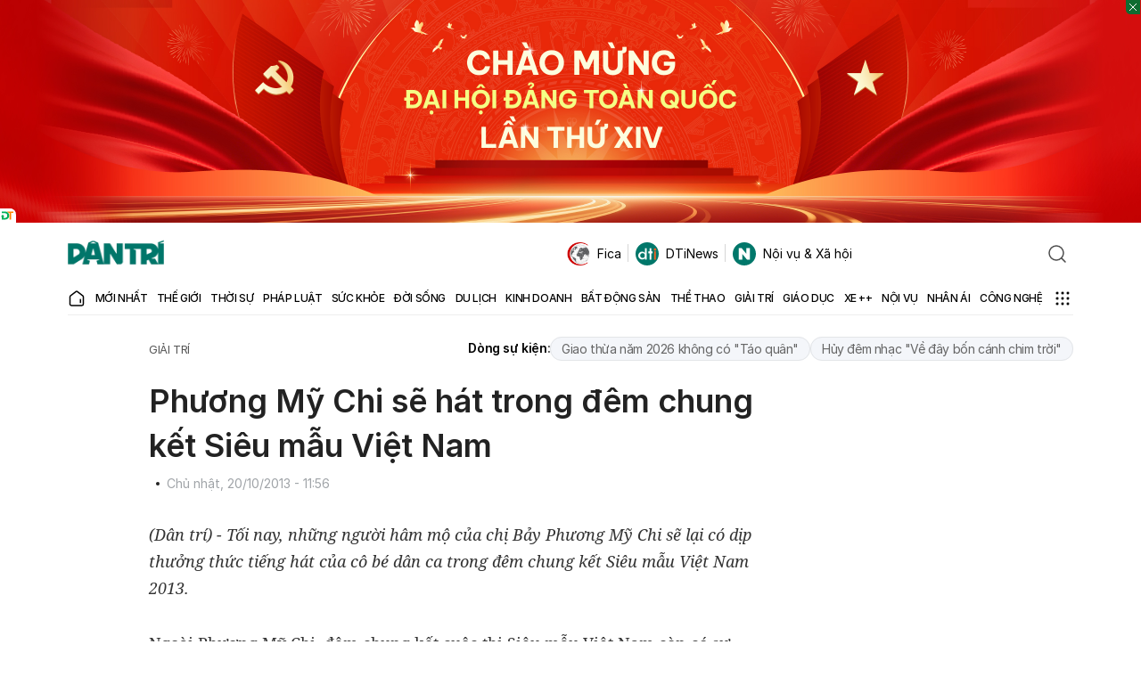

--- FILE ---
content_type: text/html; charset=utf-8
request_url: https://www.google.com/recaptcha/api2/anchor?ar=1&k=6LdH_48cAAAAALKVpzYwS2H8kXLk_ukChpNdhuOX&co=aHR0cHM6Ly9kYW50cmkuY29tLnZuOjQ0Mw..&hl=en&v=9TiwnJFHeuIw_s0wSd3fiKfN&size=invisible&anchor-ms=20000&execute-ms=30000&cb=4jj7uh3is5dq
body_size: 48171
content:
<!DOCTYPE HTML><html dir="ltr" lang="en"><head><meta http-equiv="Content-Type" content="text/html; charset=UTF-8">
<meta http-equiv="X-UA-Compatible" content="IE=edge">
<title>reCAPTCHA</title>
<style type="text/css">
/* cyrillic-ext */
@font-face {
  font-family: 'Roboto';
  font-style: normal;
  font-weight: 400;
  font-stretch: 100%;
  src: url(//fonts.gstatic.com/s/roboto/v48/KFO7CnqEu92Fr1ME7kSn66aGLdTylUAMa3GUBHMdazTgWw.woff2) format('woff2');
  unicode-range: U+0460-052F, U+1C80-1C8A, U+20B4, U+2DE0-2DFF, U+A640-A69F, U+FE2E-FE2F;
}
/* cyrillic */
@font-face {
  font-family: 'Roboto';
  font-style: normal;
  font-weight: 400;
  font-stretch: 100%;
  src: url(//fonts.gstatic.com/s/roboto/v48/KFO7CnqEu92Fr1ME7kSn66aGLdTylUAMa3iUBHMdazTgWw.woff2) format('woff2');
  unicode-range: U+0301, U+0400-045F, U+0490-0491, U+04B0-04B1, U+2116;
}
/* greek-ext */
@font-face {
  font-family: 'Roboto';
  font-style: normal;
  font-weight: 400;
  font-stretch: 100%;
  src: url(//fonts.gstatic.com/s/roboto/v48/KFO7CnqEu92Fr1ME7kSn66aGLdTylUAMa3CUBHMdazTgWw.woff2) format('woff2');
  unicode-range: U+1F00-1FFF;
}
/* greek */
@font-face {
  font-family: 'Roboto';
  font-style: normal;
  font-weight: 400;
  font-stretch: 100%;
  src: url(//fonts.gstatic.com/s/roboto/v48/KFO7CnqEu92Fr1ME7kSn66aGLdTylUAMa3-UBHMdazTgWw.woff2) format('woff2');
  unicode-range: U+0370-0377, U+037A-037F, U+0384-038A, U+038C, U+038E-03A1, U+03A3-03FF;
}
/* math */
@font-face {
  font-family: 'Roboto';
  font-style: normal;
  font-weight: 400;
  font-stretch: 100%;
  src: url(//fonts.gstatic.com/s/roboto/v48/KFO7CnqEu92Fr1ME7kSn66aGLdTylUAMawCUBHMdazTgWw.woff2) format('woff2');
  unicode-range: U+0302-0303, U+0305, U+0307-0308, U+0310, U+0312, U+0315, U+031A, U+0326-0327, U+032C, U+032F-0330, U+0332-0333, U+0338, U+033A, U+0346, U+034D, U+0391-03A1, U+03A3-03A9, U+03B1-03C9, U+03D1, U+03D5-03D6, U+03F0-03F1, U+03F4-03F5, U+2016-2017, U+2034-2038, U+203C, U+2040, U+2043, U+2047, U+2050, U+2057, U+205F, U+2070-2071, U+2074-208E, U+2090-209C, U+20D0-20DC, U+20E1, U+20E5-20EF, U+2100-2112, U+2114-2115, U+2117-2121, U+2123-214F, U+2190, U+2192, U+2194-21AE, U+21B0-21E5, U+21F1-21F2, U+21F4-2211, U+2213-2214, U+2216-22FF, U+2308-230B, U+2310, U+2319, U+231C-2321, U+2336-237A, U+237C, U+2395, U+239B-23B7, U+23D0, U+23DC-23E1, U+2474-2475, U+25AF, U+25B3, U+25B7, U+25BD, U+25C1, U+25CA, U+25CC, U+25FB, U+266D-266F, U+27C0-27FF, U+2900-2AFF, U+2B0E-2B11, U+2B30-2B4C, U+2BFE, U+3030, U+FF5B, U+FF5D, U+1D400-1D7FF, U+1EE00-1EEFF;
}
/* symbols */
@font-face {
  font-family: 'Roboto';
  font-style: normal;
  font-weight: 400;
  font-stretch: 100%;
  src: url(//fonts.gstatic.com/s/roboto/v48/KFO7CnqEu92Fr1ME7kSn66aGLdTylUAMaxKUBHMdazTgWw.woff2) format('woff2');
  unicode-range: U+0001-000C, U+000E-001F, U+007F-009F, U+20DD-20E0, U+20E2-20E4, U+2150-218F, U+2190, U+2192, U+2194-2199, U+21AF, U+21E6-21F0, U+21F3, U+2218-2219, U+2299, U+22C4-22C6, U+2300-243F, U+2440-244A, U+2460-24FF, U+25A0-27BF, U+2800-28FF, U+2921-2922, U+2981, U+29BF, U+29EB, U+2B00-2BFF, U+4DC0-4DFF, U+FFF9-FFFB, U+10140-1018E, U+10190-1019C, U+101A0, U+101D0-101FD, U+102E0-102FB, U+10E60-10E7E, U+1D2C0-1D2D3, U+1D2E0-1D37F, U+1F000-1F0FF, U+1F100-1F1AD, U+1F1E6-1F1FF, U+1F30D-1F30F, U+1F315, U+1F31C, U+1F31E, U+1F320-1F32C, U+1F336, U+1F378, U+1F37D, U+1F382, U+1F393-1F39F, U+1F3A7-1F3A8, U+1F3AC-1F3AF, U+1F3C2, U+1F3C4-1F3C6, U+1F3CA-1F3CE, U+1F3D4-1F3E0, U+1F3ED, U+1F3F1-1F3F3, U+1F3F5-1F3F7, U+1F408, U+1F415, U+1F41F, U+1F426, U+1F43F, U+1F441-1F442, U+1F444, U+1F446-1F449, U+1F44C-1F44E, U+1F453, U+1F46A, U+1F47D, U+1F4A3, U+1F4B0, U+1F4B3, U+1F4B9, U+1F4BB, U+1F4BF, U+1F4C8-1F4CB, U+1F4D6, U+1F4DA, U+1F4DF, U+1F4E3-1F4E6, U+1F4EA-1F4ED, U+1F4F7, U+1F4F9-1F4FB, U+1F4FD-1F4FE, U+1F503, U+1F507-1F50B, U+1F50D, U+1F512-1F513, U+1F53E-1F54A, U+1F54F-1F5FA, U+1F610, U+1F650-1F67F, U+1F687, U+1F68D, U+1F691, U+1F694, U+1F698, U+1F6AD, U+1F6B2, U+1F6B9-1F6BA, U+1F6BC, U+1F6C6-1F6CF, U+1F6D3-1F6D7, U+1F6E0-1F6EA, U+1F6F0-1F6F3, U+1F6F7-1F6FC, U+1F700-1F7FF, U+1F800-1F80B, U+1F810-1F847, U+1F850-1F859, U+1F860-1F887, U+1F890-1F8AD, U+1F8B0-1F8BB, U+1F8C0-1F8C1, U+1F900-1F90B, U+1F93B, U+1F946, U+1F984, U+1F996, U+1F9E9, U+1FA00-1FA6F, U+1FA70-1FA7C, U+1FA80-1FA89, U+1FA8F-1FAC6, U+1FACE-1FADC, U+1FADF-1FAE9, U+1FAF0-1FAF8, U+1FB00-1FBFF;
}
/* vietnamese */
@font-face {
  font-family: 'Roboto';
  font-style: normal;
  font-weight: 400;
  font-stretch: 100%;
  src: url(//fonts.gstatic.com/s/roboto/v48/KFO7CnqEu92Fr1ME7kSn66aGLdTylUAMa3OUBHMdazTgWw.woff2) format('woff2');
  unicode-range: U+0102-0103, U+0110-0111, U+0128-0129, U+0168-0169, U+01A0-01A1, U+01AF-01B0, U+0300-0301, U+0303-0304, U+0308-0309, U+0323, U+0329, U+1EA0-1EF9, U+20AB;
}
/* latin-ext */
@font-face {
  font-family: 'Roboto';
  font-style: normal;
  font-weight: 400;
  font-stretch: 100%;
  src: url(//fonts.gstatic.com/s/roboto/v48/KFO7CnqEu92Fr1ME7kSn66aGLdTylUAMa3KUBHMdazTgWw.woff2) format('woff2');
  unicode-range: U+0100-02BA, U+02BD-02C5, U+02C7-02CC, U+02CE-02D7, U+02DD-02FF, U+0304, U+0308, U+0329, U+1D00-1DBF, U+1E00-1E9F, U+1EF2-1EFF, U+2020, U+20A0-20AB, U+20AD-20C0, U+2113, U+2C60-2C7F, U+A720-A7FF;
}
/* latin */
@font-face {
  font-family: 'Roboto';
  font-style: normal;
  font-weight: 400;
  font-stretch: 100%;
  src: url(//fonts.gstatic.com/s/roboto/v48/KFO7CnqEu92Fr1ME7kSn66aGLdTylUAMa3yUBHMdazQ.woff2) format('woff2');
  unicode-range: U+0000-00FF, U+0131, U+0152-0153, U+02BB-02BC, U+02C6, U+02DA, U+02DC, U+0304, U+0308, U+0329, U+2000-206F, U+20AC, U+2122, U+2191, U+2193, U+2212, U+2215, U+FEFF, U+FFFD;
}
/* cyrillic-ext */
@font-face {
  font-family: 'Roboto';
  font-style: normal;
  font-weight: 500;
  font-stretch: 100%;
  src: url(//fonts.gstatic.com/s/roboto/v48/KFO7CnqEu92Fr1ME7kSn66aGLdTylUAMa3GUBHMdazTgWw.woff2) format('woff2');
  unicode-range: U+0460-052F, U+1C80-1C8A, U+20B4, U+2DE0-2DFF, U+A640-A69F, U+FE2E-FE2F;
}
/* cyrillic */
@font-face {
  font-family: 'Roboto';
  font-style: normal;
  font-weight: 500;
  font-stretch: 100%;
  src: url(//fonts.gstatic.com/s/roboto/v48/KFO7CnqEu92Fr1ME7kSn66aGLdTylUAMa3iUBHMdazTgWw.woff2) format('woff2');
  unicode-range: U+0301, U+0400-045F, U+0490-0491, U+04B0-04B1, U+2116;
}
/* greek-ext */
@font-face {
  font-family: 'Roboto';
  font-style: normal;
  font-weight: 500;
  font-stretch: 100%;
  src: url(//fonts.gstatic.com/s/roboto/v48/KFO7CnqEu92Fr1ME7kSn66aGLdTylUAMa3CUBHMdazTgWw.woff2) format('woff2');
  unicode-range: U+1F00-1FFF;
}
/* greek */
@font-face {
  font-family: 'Roboto';
  font-style: normal;
  font-weight: 500;
  font-stretch: 100%;
  src: url(//fonts.gstatic.com/s/roboto/v48/KFO7CnqEu92Fr1ME7kSn66aGLdTylUAMa3-UBHMdazTgWw.woff2) format('woff2');
  unicode-range: U+0370-0377, U+037A-037F, U+0384-038A, U+038C, U+038E-03A1, U+03A3-03FF;
}
/* math */
@font-face {
  font-family: 'Roboto';
  font-style: normal;
  font-weight: 500;
  font-stretch: 100%;
  src: url(//fonts.gstatic.com/s/roboto/v48/KFO7CnqEu92Fr1ME7kSn66aGLdTylUAMawCUBHMdazTgWw.woff2) format('woff2');
  unicode-range: U+0302-0303, U+0305, U+0307-0308, U+0310, U+0312, U+0315, U+031A, U+0326-0327, U+032C, U+032F-0330, U+0332-0333, U+0338, U+033A, U+0346, U+034D, U+0391-03A1, U+03A3-03A9, U+03B1-03C9, U+03D1, U+03D5-03D6, U+03F0-03F1, U+03F4-03F5, U+2016-2017, U+2034-2038, U+203C, U+2040, U+2043, U+2047, U+2050, U+2057, U+205F, U+2070-2071, U+2074-208E, U+2090-209C, U+20D0-20DC, U+20E1, U+20E5-20EF, U+2100-2112, U+2114-2115, U+2117-2121, U+2123-214F, U+2190, U+2192, U+2194-21AE, U+21B0-21E5, U+21F1-21F2, U+21F4-2211, U+2213-2214, U+2216-22FF, U+2308-230B, U+2310, U+2319, U+231C-2321, U+2336-237A, U+237C, U+2395, U+239B-23B7, U+23D0, U+23DC-23E1, U+2474-2475, U+25AF, U+25B3, U+25B7, U+25BD, U+25C1, U+25CA, U+25CC, U+25FB, U+266D-266F, U+27C0-27FF, U+2900-2AFF, U+2B0E-2B11, U+2B30-2B4C, U+2BFE, U+3030, U+FF5B, U+FF5D, U+1D400-1D7FF, U+1EE00-1EEFF;
}
/* symbols */
@font-face {
  font-family: 'Roboto';
  font-style: normal;
  font-weight: 500;
  font-stretch: 100%;
  src: url(//fonts.gstatic.com/s/roboto/v48/KFO7CnqEu92Fr1ME7kSn66aGLdTylUAMaxKUBHMdazTgWw.woff2) format('woff2');
  unicode-range: U+0001-000C, U+000E-001F, U+007F-009F, U+20DD-20E0, U+20E2-20E4, U+2150-218F, U+2190, U+2192, U+2194-2199, U+21AF, U+21E6-21F0, U+21F3, U+2218-2219, U+2299, U+22C4-22C6, U+2300-243F, U+2440-244A, U+2460-24FF, U+25A0-27BF, U+2800-28FF, U+2921-2922, U+2981, U+29BF, U+29EB, U+2B00-2BFF, U+4DC0-4DFF, U+FFF9-FFFB, U+10140-1018E, U+10190-1019C, U+101A0, U+101D0-101FD, U+102E0-102FB, U+10E60-10E7E, U+1D2C0-1D2D3, U+1D2E0-1D37F, U+1F000-1F0FF, U+1F100-1F1AD, U+1F1E6-1F1FF, U+1F30D-1F30F, U+1F315, U+1F31C, U+1F31E, U+1F320-1F32C, U+1F336, U+1F378, U+1F37D, U+1F382, U+1F393-1F39F, U+1F3A7-1F3A8, U+1F3AC-1F3AF, U+1F3C2, U+1F3C4-1F3C6, U+1F3CA-1F3CE, U+1F3D4-1F3E0, U+1F3ED, U+1F3F1-1F3F3, U+1F3F5-1F3F7, U+1F408, U+1F415, U+1F41F, U+1F426, U+1F43F, U+1F441-1F442, U+1F444, U+1F446-1F449, U+1F44C-1F44E, U+1F453, U+1F46A, U+1F47D, U+1F4A3, U+1F4B0, U+1F4B3, U+1F4B9, U+1F4BB, U+1F4BF, U+1F4C8-1F4CB, U+1F4D6, U+1F4DA, U+1F4DF, U+1F4E3-1F4E6, U+1F4EA-1F4ED, U+1F4F7, U+1F4F9-1F4FB, U+1F4FD-1F4FE, U+1F503, U+1F507-1F50B, U+1F50D, U+1F512-1F513, U+1F53E-1F54A, U+1F54F-1F5FA, U+1F610, U+1F650-1F67F, U+1F687, U+1F68D, U+1F691, U+1F694, U+1F698, U+1F6AD, U+1F6B2, U+1F6B9-1F6BA, U+1F6BC, U+1F6C6-1F6CF, U+1F6D3-1F6D7, U+1F6E0-1F6EA, U+1F6F0-1F6F3, U+1F6F7-1F6FC, U+1F700-1F7FF, U+1F800-1F80B, U+1F810-1F847, U+1F850-1F859, U+1F860-1F887, U+1F890-1F8AD, U+1F8B0-1F8BB, U+1F8C0-1F8C1, U+1F900-1F90B, U+1F93B, U+1F946, U+1F984, U+1F996, U+1F9E9, U+1FA00-1FA6F, U+1FA70-1FA7C, U+1FA80-1FA89, U+1FA8F-1FAC6, U+1FACE-1FADC, U+1FADF-1FAE9, U+1FAF0-1FAF8, U+1FB00-1FBFF;
}
/* vietnamese */
@font-face {
  font-family: 'Roboto';
  font-style: normal;
  font-weight: 500;
  font-stretch: 100%;
  src: url(//fonts.gstatic.com/s/roboto/v48/KFO7CnqEu92Fr1ME7kSn66aGLdTylUAMa3OUBHMdazTgWw.woff2) format('woff2');
  unicode-range: U+0102-0103, U+0110-0111, U+0128-0129, U+0168-0169, U+01A0-01A1, U+01AF-01B0, U+0300-0301, U+0303-0304, U+0308-0309, U+0323, U+0329, U+1EA0-1EF9, U+20AB;
}
/* latin-ext */
@font-face {
  font-family: 'Roboto';
  font-style: normal;
  font-weight: 500;
  font-stretch: 100%;
  src: url(//fonts.gstatic.com/s/roboto/v48/KFO7CnqEu92Fr1ME7kSn66aGLdTylUAMa3KUBHMdazTgWw.woff2) format('woff2');
  unicode-range: U+0100-02BA, U+02BD-02C5, U+02C7-02CC, U+02CE-02D7, U+02DD-02FF, U+0304, U+0308, U+0329, U+1D00-1DBF, U+1E00-1E9F, U+1EF2-1EFF, U+2020, U+20A0-20AB, U+20AD-20C0, U+2113, U+2C60-2C7F, U+A720-A7FF;
}
/* latin */
@font-face {
  font-family: 'Roboto';
  font-style: normal;
  font-weight: 500;
  font-stretch: 100%;
  src: url(//fonts.gstatic.com/s/roboto/v48/KFO7CnqEu92Fr1ME7kSn66aGLdTylUAMa3yUBHMdazQ.woff2) format('woff2');
  unicode-range: U+0000-00FF, U+0131, U+0152-0153, U+02BB-02BC, U+02C6, U+02DA, U+02DC, U+0304, U+0308, U+0329, U+2000-206F, U+20AC, U+2122, U+2191, U+2193, U+2212, U+2215, U+FEFF, U+FFFD;
}
/* cyrillic-ext */
@font-face {
  font-family: 'Roboto';
  font-style: normal;
  font-weight: 900;
  font-stretch: 100%;
  src: url(//fonts.gstatic.com/s/roboto/v48/KFO7CnqEu92Fr1ME7kSn66aGLdTylUAMa3GUBHMdazTgWw.woff2) format('woff2');
  unicode-range: U+0460-052F, U+1C80-1C8A, U+20B4, U+2DE0-2DFF, U+A640-A69F, U+FE2E-FE2F;
}
/* cyrillic */
@font-face {
  font-family: 'Roboto';
  font-style: normal;
  font-weight: 900;
  font-stretch: 100%;
  src: url(//fonts.gstatic.com/s/roboto/v48/KFO7CnqEu92Fr1ME7kSn66aGLdTylUAMa3iUBHMdazTgWw.woff2) format('woff2');
  unicode-range: U+0301, U+0400-045F, U+0490-0491, U+04B0-04B1, U+2116;
}
/* greek-ext */
@font-face {
  font-family: 'Roboto';
  font-style: normal;
  font-weight: 900;
  font-stretch: 100%;
  src: url(//fonts.gstatic.com/s/roboto/v48/KFO7CnqEu92Fr1ME7kSn66aGLdTylUAMa3CUBHMdazTgWw.woff2) format('woff2');
  unicode-range: U+1F00-1FFF;
}
/* greek */
@font-face {
  font-family: 'Roboto';
  font-style: normal;
  font-weight: 900;
  font-stretch: 100%;
  src: url(//fonts.gstatic.com/s/roboto/v48/KFO7CnqEu92Fr1ME7kSn66aGLdTylUAMa3-UBHMdazTgWw.woff2) format('woff2');
  unicode-range: U+0370-0377, U+037A-037F, U+0384-038A, U+038C, U+038E-03A1, U+03A3-03FF;
}
/* math */
@font-face {
  font-family: 'Roboto';
  font-style: normal;
  font-weight: 900;
  font-stretch: 100%;
  src: url(//fonts.gstatic.com/s/roboto/v48/KFO7CnqEu92Fr1ME7kSn66aGLdTylUAMawCUBHMdazTgWw.woff2) format('woff2');
  unicode-range: U+0302-0303, U+0305, U+0307-0308, U+0310, U+0312, U+0315, U+031A, U+0326-0327, U+032C, U+032F-0330, U+0332-0333, U+0338, U+033A, U+0346, U+034D, U+0391-03A1, U+03A3-03A9, U+03B1-03C9, U+03D1, U+03D5-03D6, U+03F0-03F1, U+03F4-03F5, U+2016-2017, U+2034-2038, U+203C, U+2040, U+2043, U+2047, U+2050, U+2057, U+205F, U+2070-2071, U+2074-208E, U+2090-209C, U+20D0-20DC, U+20E1, U+20E5-20EF, U+2100-2112, U+2114-2115, U+2117-2121, U+2123-214F, U+2190, U+2192, U+2194-21AE, U+21B0-21E5, U+21F1-21F2, U+21F4-2211, U+2213-2214, U+2216-22FF, U+2308-230B, U+2310, U+2319, U+231C-2321, U+2336-237A, U+237C, U+2395, U+239B-23B7, U+23D0, U+23DC-23E1, U+2474-2475, U+25AF, U+25B3, U+25B7, U+25BD, U+25C1, U+25CA, U+25CC, U+25FB, U+266D-266F, U+27C0-27FF, U+2900-2AFF, U+2B0E-2B11, U+2B30-2B4C, U+2BFE, U+3030, U+FF5B, U+FF5D, U+1D400-1D7FF, U+1EE00-1EEFF;
}
/* symbols */
@font-face {
  font-family: 'Roboto';
  font-style: normal;
  font-weight: 900;
  font-stretch: 100%;
  src: url(//fonts.gstatic.com/s/roboto/v48/KFO7CnqEu92Fr1ME7kSn66aGLdTylUAMaxKUBHMdazTgWw.woff2) format('woff2');
  unicode-range: U+0001-000C, U+000E-001F, U+007F-009F, U+20DD-20E0, U+20E2-20E4, U+2150-218F, U+2190, U+2192, U+2194-2199, U+21AF, U+21E6-21F0, U+21F3, U+2218-2219, U+2299, U+22C4-22C6, U+2300-243F, U+2440-244A, U+2460-24FF, U+25A0-27BF, U+2800-28FF, U+2921-2922, U+2981, U+29BF, U+29EB, U+2B00-2BFF, U+4DC0-4DFF, U+FFF9-FFFB, U+10140-1018E, U+10190-1019C, U+101A0, U+101D0-101FD, U+102E0-102FB, U+10E60-10E7E, U+1D2C0-1D2D3, U+1D2E0-1D37F, U+1F000-1F0FF, U+1F100-1F1AD, U+1F1E6-1F1FF, U+1F30D-1F30F, U+1F315, U+1F31C, U+1F31E, U+1F320-1F32C, U+1F336, U+1F378, U+1F37D, U+1F382, U+1F393-1F39F, U+1F3A7-1F3A8, U+1F3AC-1F3AF, U+1F3C2, U+1F3C4-1F3C6, U+1F3CA-1F3CE, U+1F3D4-1F3E0, U+1F3ED, U+1F3F1-1F3F3, U+1F3F5-1F3F7, U+1F408, U+1F415, U+1F41F, U+1F426, U+1F43F, U+1F441-1F442, U+1F444, U+1F446-1F449, U+1F44C-1F44E, U+1F453, U+1F46A, U+1F47D, U+1F4A3, U+1F4B0, U+1F4B3, U+1F4B9, U+1F4BB, U+1F4BF, U+1F4C8-1F4CB, U+1F4D6, U+1F4DA, U+1F4DF, U+1F4E3-1F4E6, U+1F4EA-1F4ED, U+1F4F7, U+1F4F9-1F4FB, U+1F4FD-1F4FE, U+1F503, U+1F507-1F50B, U+1F50D, U+1F512-1F513, U+1F53E-1F54A, U+1F54F-1F5FA, U+1F610, U+1F650-1F67F, U+1F687, U+1F68D, U+1F691, U+1F694, U+1F698, U+1F6AD, U+1F6B2, U+1F6B9-1F6BA, U+1F6BC, U+1F6C6-1F6CF, U+1F6D3-1F6D7, U+1F6E0-1F6EA, U+1F6F0-1F6F3, U+1F6F7-1F6FC, U+1F700-1F7FF, U+1F800-1F80B, U+1F810-1F847, U+1F850-1F859, U+1F860-1F887, U+1F890-1F8AD, U+1F8B0-1F8BB, U+1F8C0-1F8C1, U+1F900-1F90B, U+1F93B, U+1F946, U+1F984, U+1F996, U+1F9E9, U+1FA00-1FA6F, U+1FA70-1FA7C, U+1FA80-1FA89, U+1FA8F-1FAC6, U+1FACE-1FADC, U+1FADF-1FAE9, U+1FAF0-1FAF8, U+1FB00-1FBFF;
}
/* vietnamese */
@font-face {
  font-family: 'Roboto';
  font-style: normal;
  font-weight: 900;
  font-stretch: 100%;
  src: url(//fonts.gstatic.com/s/roboto/v48/KFO7CnqEu92Fr1ME7kSn66aGLdTylUAMa3OUBHMdazTgWw.woff2) format('woff2');
  unicode-range: U+0102-0103, U+0110-0111, U+0128-0129, U+0168-0169, U+01A0-01A1, U+01AF-01B0, U+0300-0301, U+0303-0304, U+0308-0309, U+0323, U+0329, U+1EA0-1EF9, U+20AB;
}
/* latin-ext */
@font-face {
  font-family: 'Roboto';
  font-style: normal;
  font-weight: 900;
  font-stretch: 100%;
  src: url(//fonts.gstatic.com/s/roboto/v48/KFO7CnqEu92Fr1ME7kSn66aGLdTylUAMa3KUBHMdazTgWw.woff2) format('woff2');
  unicode-range: U+0100-02BA, U+02BD-02C5, U+02C7-02CC, U+02CE-02D7, U+02DD-02FF, U+0304, U+0308, U+0329, U+1D00-1DBF, U+1E00-1E9F, U+1EF2-1EFF, U+2020, U+20A0-20AB, U+20AD-20C0, U+2113, U+2C60-2C7F, U+A720-A7FF;
}
/* latin */
@font-face {
  font-family: 'Roboto';
  font-style: normal;
  font-weight: 900;
  font-stretch: 100%;
  src: url(//fonts.gstatic.com/s/roboto/v48/KFO7CnqEu92Fr1ME7kSn66aGLdTylUAMa3yUBHMdazQ.woff2) format('woff2');
  unicode-range: U+0000-00FF, U+0131, U+0152-0153, U+02BB-02BC, U+02C6, U+02DA, U+02DC, U+0304, U+0308, U+0329, U+2000-206F, U+20AC, U+2122, U+2191, U+2193, U+2212, U+2215, U+FEFF, U+FFFD;
}

</style>
<link rel="stylesheet" type="text/css" href="https://www.gstatic.com/recaptcha/releases/9TiwnJFHeuIw_s0wSd3fiKfN/styles__ltr.css">
<script nonce="e1YN3ITT5RpH3O67tuHEyA" type="text/javascript">window['__recaptcha_api'] = 'https://www.google.com/recaptcha/api2/';</script>
<script type="text/javascript" src="https://www.gstatic.com/recaptcha/releases/9TiwnJFHeuIw_s0wSd3fiKfN/recaptcha__en.js" nonce="e1YN3ITT5RpH3O67tuHEyA">
      
    </script></head>
<body><div id="rc-anchor-alert" class="rc-anchor-alert"></div>
<input type="hidden" id="recaptcha-token" value="[base64]">
<script type="text/javascript" nonce="e1YN3ITT5RpH3O67tuHEyA">
      recaptcha.anchor.Main.init("[\x22ainput\x22,[\x22bgdata\x22,\x22\x22,\[base64]/[base64]/[base64]/[base64]/cjw8ejpyPj4+eil9Y2F0Y2gobCl7dGhyb3cgbDt9fSxIPWZ1bmN0aW9uKHcsdCx6KXtpZih3PT0xOTR8fHc9PTIwOCl0LnZbd10/dC52W3ddLmNvbmNhdCh6KTp0LnZbd109b2Yoeix0KTtlbHNle2lmKHQuYkImJnchPTMxNylyZXR1cm47dz09NjZ8fHc9PTEyMnx8dz09NDcwfHx3PT00NHx8dz09NDE2fHx3PT0zOTd8fHc9PTQyMXx8dz09Njh8fHc9PTcwfHx3PT0xODQ/[base64]/[base64]/[base64]/bmV3IGRbVl0oSlswXSk6cD09Mj9uZXcgZFtWXShKWzBdLEpbMV0pOnA9PTM/bmV3IGRbVl0oSlswXSxKWzFdLEpbMl0pOnA9PTQ/[base64]/[base64]/[base64]/[base64]\x22,\[base64]\\u003d\\u003d\x22,\[base64]/wpUbw6fDgMKqYgrDrhfCtz7Cj8OGQMO/TcK8CsOYZ8O7AMKaOjltXAHCp8KzD8OQwoklLhIkKcOxwqhKCcO1NcOlOsKlwpvDt8Oewo8gbcOKDyrCkjzDpkHCoErCvEdJwqUSSXk6TMKqwoHDqWfDlgsZw5fCpEjDgsOye8K/wq1pwo/DgcKPwqodwoHChMKiw5xWw6x2wobDrsOew5/Ckx/DswrCi8OwcyTCnMKlCsOwwqHCm0bDkcKIw7Jpb8Ksw6MXE8OJUMKPwpYYJsKew7PDm8OSSijCuHrDv0Y8wpUOS1tsEQTDuU7CrcOoCxxfw5Ecwqxfw6vDq8Kyw70aCMK8w6RpwrQ5wqfCoR/DgnPCrMK4w5/Dm0/CjsOJwrrCuyPCvMOXV8K2OwDChTrCtknDtMOCGlpbwpvDkcOOw7ZMaQ1ewoPDuXnDgMKJRSrCpMOWw6PCgsKEwrvCucKfwqsYwq7CmFvCli/Co0DDvcKCNgrDgsKrBMOuQMOGBUllw6bCuV3DkAEfw5zCgsOdwrFPPcKqMTB/OsKyw4U+woDCmMOJEsKCVQp1wqvDpX3Dvm8mNDfDscO8wo5vw65Swq/CjEbCp8O5b8OuwqA4OMOyKMK0w7DDmX8jNMOQXVzCqjzDgS86YsOGw7bDvG4GaMKQwoV0NsOSZDzCoMKOD8K5UMOqMwzCvsO3H8OYBXMBZnTDksKYIcKGwp16J3Zmw68TRsKpw4HDkcO2OMKkwoJDZ2/DhlbCl2ppNsKqDcO5w5XDoC/DgsKUH8OmPGfCs8OnB10aXQTCmiHCqMO+w7XDpxLDo1xvw6xOYRYSHEBmfMKlwrHDtDTCtiXDusOTw6kowo56wqoea8Keb8O2w6tFEyEdRHrDpFojYMOKwoJ/wqHCs8OpasK5wpvCl8OqwrfCjMO7H8K9wrReXcOtwp3CqsOMwoTDqsOpw4g4F8KOV8Oww5TDhcKiw5dfwpzDu8OPWhoYNwZWw5FbU3Isw5wHw7kHRWvCksKdw4ZywoFgfiDCksOiZxDCjT4+wqzCisKoYzHDrRo0wrHDtcKvw5LDjMKCwqscwphdOkoRJ8OAw4/DuhrCrUdQUyLDnsO0cMO8wprDj8Kgw6fCpsKZw4bCsiRHwo9gEcKpRMOrw7PCmG4QwqE9QsKhOcOaw5/[base64]/JMOMw6kZw78ow7QxwpDDt1xCfhd7KhFEXlfCm8OGbRYmH3/DmWjDszXDoMKRFk5qMREfU8KvwrfDtEZ/EzYJw6bCoMOLLcOxw5AkScOfbQAgM3zCisKYJg7Dlid5QcKMw6jCncKaC8KfHMOqGTrDmsOuwq/[base64]/asOUd1bDnMKvwpzCrHIrV8OJfcK2w5lIwq/[base64]/DscK2wqJ7D8Okw5dOKsOVP0Q8bm3CqG7DlWfDgsKtwp/CgcKQwqTCoAdCEsOzYgjDs8O2wpB3IHDDjFvDvlvDv8KawpDCtMOOw7B/LGzCsj/CrXNpEcKHw7/Djy/CqkjCn3gvMsOFwq8kJSBVE8KYwrE6w57CgsO2w5hIwoDDhAwCwoDCj0/CtcOwwpN+W23Cmy7DkWbCtzTDn8OYwpEMwp3CnnkmFcK6S1jCkyt+QA/CkXHCocK0w4LCuMOBwpbDkwnCmEUzX8OgwpfCmsO8bMKWw59WwojDqcKxwrFZwok4w4F+CcOHwpFldcOxwq8/w4dKT8K0w5xHw4nDjFlxwozDuMKOb0/DqjI7JjTCpsOCW8OWw6/CrcOOwqgRISjDqsKKw4rClsK+JcKRCALDqXRKw75nw53CiMKfwoLCjMKIQ8Omw51xwrshwr7Cq8OZaWJPXFN9wqBsw4IhwqPCvcOGw73Cnh3DrETDscKULyvDjsKAAcOheMKQTMKSZj/DocOuwpUgwpbCpW1yFwnCsMKkw5EdW8K9RGvCgUHDsVFtw4JhCAgQwpEkJcKVKnfCmlDClcOiw60uwoMkw7rDuGzDqcOww6ZqwqwJw7NowqMLGQHClMKOwqoTKcKHYMOJwoFgfg0sNAYYLMK8w6F8w6vDulI3wp/[base64]/Cjx05BF7Dp8KawoEywplPesOlEnDCmcObwpzDhcK9aRvDocOpwogBwohUPABaAcOKJCljwqLDvsOkcDprXiV1XsKwcMOvQwTCiEBsfsKwPcONVHcCw6XDocKnZ8O8w6phL2XCoUV5e0jDgMO3w6fCpAHCkAHDm2/[base64]/Cm8K7MXnCrCFhw741w6LDhHnDiA90wrlrw719wqohw53DqngOQ8KOd8OJw7vCucOSw6NQwqfDmMOpwrLCultxwqFow4/DkzvCnV/DrQXCo1jDncO8w5XDusOSRXpiwpElwofDoWzClcOiwpzDigNXI0/Cv8OVTiheN8KGblkywrzCvGLCs8KXHyjCqcK5OMKKw7fCssO6wpTDoMK6wr7Dl3kGwol8OcKow6RGw6pFwo/CmyHDrMOufmTChsO1b3zDo8OlaFpQCsOKRcKDwqvCrMO3w5vDoUJWDQ7DqsKuwpd3wo3CnGbCj8KvwqnDm8ONwq0Qw5LCvMKLWw3Dmx9SIx/Dqgp5w5RAEH/DlhnCgcOpSRHDtMOewoozawJBH8KGM8Kfwo7DjMKRwoHDpU0tTWTCtsOSHcKbwrBHbVHCucK6wpDCoC9qdUvCv8Ote8KTwqPCpSFGwq0TwqvClsOUXMOhw6/Ch27Clxwnw5rDmwtBwr3Dh8Ktw7/[base64]/CsEgawqhbJmTCg8KIwpkDwqJrCEBUw5XDuWZRwr5CwovDiRYDIxVvw5UDwovCnF8Zw7FLw4PCrU7Cn8O4P8Oyw4nDvMOfZMORw7M1G8K7wqMSwq9Fw4/[base64]/ChmfDlAjDqj3CvcK5woN4dsOWc19LJMKVUsKUEjpUJBnChRzDqcOTw6rCtQ5Rwq4USGQYw6Y6wrZIwoLDmGDCi30ew5xEbXfCh8OTw6nCl8O9O1RkPsKTJkZ/[base64]/DmMOPYMK7fgkow79uMsOmwok+RcKhwrgsw7XDhkUGEcK+OiluP8OBbzTCtnHChcORVQzDigI7wrFWSB8fw5bDkVHCi0tyM1Efw6vCiggbwrhewrYmw5RYOcOlw6vDq1vCr8Ogw4fDp8K0w65wGMKEwrwgw59zwpgpbcKHEMO6w5rCgMKow7XDtj/CgsOQw7LDj8KEw41kIGYZwr3Cq1rDq8KiIUl0ecKubw12wr3Dn8OMw77Dug92wqZgw4JgwpDDicKwJnFyw5fDtcOCBMOFw4VEeyjCs8OxSSRZwrIhRsKPwpbCmAjCnGXDhsO2B17DhsOHw4XDgsOCaXfCjsOmw6UjfGrCi8KcwrRIwobCoHN/aFvDozXDr8O3LVnCkcOfLAJxHsOYcMK0A8Onw5YNw7bDgmtxDMORQMOBEcOZDMOCRDnCrBTCv0vDmMK9DcOVN8KXwqBvbcORTMO2wq86woU7BU0jYcOLKwbCiMKww6bCusKRw6LCo8OSMcKFSsOid8OUacOqwqoCwr/[base64]/woA9O8OePsKWdzPDvMKJwpzCo3o0bgcBw4A4SsKsw7/[base64]/Cn1QMOiwmYFjCssOvwoPDvMKswrjDj8OlfcKmcGQaw5bCnUYPwrNoW8O7R0/CgcKQwrfCp8OSw6jDnMOeMMKZL8Kvw5nCowXCicK0w5tYbGFUwqDDrcKXasOpJ8K8JsKdwo5jDF4SbzpidBnDugPDqQjCocKnwrLDlEvDjMO7H8KpJsKtaz0Vwow6Jn09woYpwrXCqMOYwpZ0SF7Cp8OkwpTCinXDusOqwqN/YMOVwq1VKsObTBTCoRVkwq0lSETDnRnClh/CgMKtMsKFVUbDo8OkwrnDoUZCw4DCtsOTwprCpMOXA8KjO3UNCcOhw4Q/AHLClV/CjVDDncO9EFEawq1UXgdhAMKgwqHCrsKvcArCt3EeShsoAk3Dow0WPDDDm1bDljAkF3/[base64]/[base64]/CqsOtwrrDtcOOw5XClg3DpMKeNlFgMhZew63DmQrDj8KoLsOJBcOjwoDCj8OoEMK9wp3ClUrDp8KAb8OyO0jDlXslwo4uwrV+V8Oqwo7CpTx/woVNNQhswpfCvnTDlsOHWsO9wr/DqAIbDSvDoTMWdBPDjAghw5ZyMMOyw7ZKRMKmwrgtwocgI8KyPsK7w5jDh8OQwp8VCijDlU/CqTYoH2Jmw5g6wqHDsMOGw5wvNsOKw43Cml7CmTPDrQbCrcK3w5E9w5DDpsO/[base64]/w7B2wobDkMOxwqMeCWZ/w53ClsKhcsK/ZhTDmBNEwqbDh8KIw4ICACZSw4TCtsOKfk9Xwq/Dh8O6eMOQw7/[base64]/CiMKAw4jCmcKHw73DjsO1ESwRw6wkQcKrHGrDg8KqeArDoz0/C8KcBcOMXMKfw69Dw4czw6hWw7ZROQdddQ/[base64]/[base64]/[base64]/[base64]/Cq2Z4wqR+wp8cw4rCslVRN8K5V8KqCcOVwqUgT8KvwpTCmsKqBTLCvsKww7ciEcOHcBNQw5N/GcO/[base64]/DjzvDkcO3wrhhWhXCnMOgOgvChsOxc8KEMnxlK8K4w5PCqMOsB3XCksKFwqR1ZRjDpMORdHbCl8K/WVvDtMK3w5Y2wofDlnfCijIbw5NjJ8Oiwoccw5BoNsKidgweMVIyTMKFamg1K8Olw70wDzfDnGXDpAM/AG8aw6vCnMO7VMKHw5w9LcK5wqp1cw7CuhPDok9QwrB0w7rCkELCjsKZw47ChRrChBrDrAUbCsKwQcOjwqt5VmfDnMOzb8KewpPDjwkEw5zCl8Kub3snw4cfDcO1w4QXw7bDkhzDlU/DmnzDvwwcw7VhIUrCr1DDjMOpw4Vkcg3Ch8KcUBlGwpHDk8KRw7vDnhNQS8KmwodIwrw/GsONJsO/RMK5wpAxasOcRMKCXMO0w4TCrMK8WC0gXxJWAC5UwrhswrDDtcKiT8OsVk/DpMONYWAQfMOGQMO0w7/CssK8ShZ5w73CmlXDn3HCjMO4wpzDjzduw4cGBxXCtWDDp8KMwoRfDD0jKD/DuUDDpyfCt8KeLMKPwrDCizMMwobCjMKJacK6CcKlw5EbS8OsNUZYAcO2woIeMTFLWMO5w6NRP11lw4XDokckw4zDmMK0NsOsFmXDv3BgQTvCkUB7ecKzJcKfAsO6wpbDmcKiJR8ddMKXYw3DpMKXwrFZQHFHRsKxH1RywrrCiMOYZsOuWsKfw5/[base64]/[base64]/[base64]/wqnCgxV0w6LDojfCsMKFMMKYw6xICGIfCB8Yw4p7eg3CjMOResK1cMKSY8O3wrnDv8OLK2YXJELChcKTflnCvFPDuR0Gw7pNJcOpwrtawp3DqEdsw7/[base64]/Cpn1SayhMCMO4w6XDjXbCmsOUw44fdFRywqNJBMKNTMO7wpclak8XSsK/wo54F3F7KhbCoDbDkcOsFsOCw7A9w7h5a8Oxwp01L8O7woUAByvDrsKxRcKSwp3DgMOEwo7CoxDCqcKUw690XMOGaMOLPwvCiTfDg8KGCXPCkMKcA8KIQnXDlMO2ewITwoPCjcKJf8OyLWDCoyHDicK8wpfDmUEgf1kJwowvwqgAw6nCu2DDg8Kew6/DkQAvOB4Qw49eCBE+XzPCmcKJJcK7PHNBNRTDqsKhF3fDvMKhd2/DgsOwNsOrwpAtwpRZSAnCnsORwqbClMOFwrrDh8OKw5HDh8KDwoXCp8KVUMOEdCbDtkDCrMKSb8OOwrolfQkUSjDDkBJhfmfCqW4Twq8UPmV3KcOewrrDjsOkw63DuE7DtSHCm1EgH8OAWsKQw5p3HjrDmQ5xw6EpwonChhwzwofCmiXCjF5eVm/DijvDoWVgw7ovPsKqd8KMfk3DhMOIw4LCrcKKwoPDp8OqK8KNOsOHwq9owr7DhcK4wqhAwpvCqMKcUkvCkhc2wrzDgjPCsknClsOxwpUIwobChDvCvClOBcOuw5fCqMKNQQDCi8KEw6Y+w6DDlSTCvcODL8ODwqrDjcO/woInQ8KXPcOaw4PCuR/CpMOsw7zCu1bDnx40U8OeF8KcdcK3w7UAwo/Dv3Q1KMOCwprCl316BsOIwrfDrsOcOcKBw67ChcOnw40zOUZWwowYFcK4w4rDoT0/wrXDlkDCoBzDvMKyw4QQdcK9wpRMK09Pw6jDgkxNCUMqW8K2f8OcTQvCk1TCv3s5JUUEw63Cq0UZMcKWAcOoNwnCi3YAAsKfw48KdsOJwoM4RMOowqLCoHotewxhMj1eAMKsw5XCu8KhScKYw4pEw6PCuTvCoQR4w73CuWTCt8K2wohEwq/[base64]/CksOQRcKxb8OoBsKuwpXCl8KJwrFKw5U1ZyzDnmsnVzhVwrlgCMK7woUuw7DDljkGesOYARVpZsOzwrTDqQhMwptmFXfDinfCvCrCkjXDmcK/U8OmwowrHmZyw4RRw55CwrBLY1bCpMOgYA7DqDVITsK/[base64]/WwtdZMOdwppoFBbDnkfClzXDk8KdJizCscOcwoUPCRczLFbDpyzCucO/AB9iw5pycQPDjcK8w7Rdw7l+XcKmw4hCwrDCr8Orw5g+HkFiXS/DiMK5EBLCksKnwq/CpcKewo0lCcO+SFhtXRrDlcOZwp1hEXbClsO6wqh/ZAFOwoozE0fDuRTCmkIew5zDpn7CsMKORcKFw50vw4BSWScnbiVmwrXDqxJTw6PCqwzCiRg/RTXDg8KybljDicOMTcO/woIzwqvCmGVJwqgSwrVyw67CqMKdV0PCiMKsw4/DlWjDvMKMw5DCk8KyYMK1wqTDoSoPacOSw7ghRVYtwonCmCPDgxIZEUvCiw7CnmVmPsOJIxM8wo83w4lQwpvCowLDiyrCv8KZfWpsTcOtRTvDrmsBCH8zw4XDisOqMA1gdcO6Y8Olw5lgw43CpcO+w6oQOSsKEkUqSMOCScKFBsOOH0TCjAfDiG7DrERYPyB/wr5/GGHDi0MINcORwqkTbsOyw4FUwqlAw4DCjsK1wpbDjz7DhWfDoDBSw7x1w6bDu8Kxw67DoSBDwqPCr0bDoMK3wrMPw6jDqxHClwwTYHQfOxLCmsO1wrROwoLCgjTDocKGwq43w4nDssK9EMKeM8O9CGfCvBYTwrTCiMObwpPCmMOuPsKmexI/wrggK1TDh8KwwrlEw4nCm2zDllXDksOnQsOawoIZw5JSBUjDs1DCngJ/cBzClyXDtsKFEj/DkkUhw6nCoMOKwr7Cujtkw7xtPlDCpwlcw43DqcKNIsKrezMqWnTCuhTCpcOHwqbDscOwwo/DnMO8wo9ww7PCusKjbw4+w498w7vCoS/[base64]/w6vCgMOMcsOWwoNBwpvDusO5YcKSYcOvw4TCiMODHnw3wp4KHcKkM8O2w7/Dt8K9NBwqU8KkMsKvw5dMwoTCv8O3DsKHKcKQFkjDuMKNwp5sa8KtHTJMA8Omw5gLwrMIcsK+HcO+wocAwp4Uw4LCj8OSXxTCkcK1wq8sdDLDjsO6UcOadwjCgXHCgMOBaEgdCsKdHMK/KG91QcOVFcKTTsK2KMKHAAgcDmQuRsOcHjgJQhLDolV2w5tgRgFweMO1X0nCokwZw5Alw7QbXHNww6bCsMKObkNLwqZWw5lFw5/[base64]/[base64]/w6BYSFvCg8O9woDDhsOfw4jCgzbDgMOew6oBwpTDp8Ksw5hEJAjDocKiTsK2M8OyT8KWH8KWW8KHbw0BPj/CigPCjMKzS2XCpcK/w5LCscODw4HCkw3CmCUcw4HCvFM6XzDDoCI6w7bCr33DmwNZUwjDlyRDIMKSw54TNXzCosO4EsOcwp3CssKmwrXDrsO0wp8cwqF1w4bCtQMKBkAiDMKiwo1ow79awrQLwoDDqcOcMsKoDsOidWROfnFDwrZjDcKPNcOadMO7wosrw5EEwq7CqlZ/TMOiwr7DrMK+woBBwpfCjlfDhMO3F8KiHn40aWLClMK9w5rDr8Kmwq7CtTTDtz8Owos2SMKkwpLDhm7CqcKNQsKEVjDDp8OfYVlWwq/[base64]/woFwwojCjcOuwqNcw4pMa3Iaf0/CicKJd8KSwrrCvMKOw71bwotQDcKZM3fCv8Klw63CgsOswosZGsKyWBvCkMKEw53DiU1le8K0KTfDsFrCnMOoKk8iw51cOcKowpDCiFFeI1UywrnCvgjDucKJw7DCpBvDg8KaM27DgSc+w5tpwq/CsEbDhcKAwoTCisKSNXF8CMK7SXsJwpHDrcK8ZHp1w5QXwq3DvcK3a0FqJMOIwrUZFcKPJz4ow4zDk8OcwoFuT8K+XsKewqYVw7koSMOHw6gZw6zCmcO6IWjCvsKVw4RjwpVYw4nCpcKbKVBeQsOuLMKzMn7DpB/Dp8KkwoEswrRIwrbCqUsiS1XCocKtwqTDvsKOw5zCryU6FUcCw5J4w4fClXhcIFbCrn/Du8O8w4TDmzDCh8OuBmHCisKTVhbDh8Kkw4oHZcO0w6/[base64]/CoMOiUVEjwqlawqt/R8Kow5LDrsO5J8OJwpkUYsOXw7/[base64]/Co8O3wrbCqzx7V8K8wqBZw4xJw7huMwDDvWVaLiDCjsKHw7jDu0VewrcZw5sZwrPCosOXXMKUMF/DgsO2w4rDvcOaCcKkdynDpTVYTcKJMHZtwp7Dj2jCuMKEwrI/NkEjw5pPw7LDi8KEwrLDkcOrw5QkJcKaw6VdwonDjMOSC8K7wrMnZlLCpzzCucO6woTDgx4Xwq5LR8OTwrfDoMO4XMKGw6J0w4zDqnEEHHwlJytoPGDDpcOPwoh0D1vDsMOIMTDCkW9Swo/Du8KAwoXDg8KtRhl6Eg5wb2wXc1DDlsOdIC8mworDnjvDmcOqDGV2w5QTwrBQwrzDssKsw79yf0JLB8OdQjg3w4gcesK2P13ClMOXw4RuwprDs8KyScOhwrLCuEfCt29Xw5HDn8Odw5rDt1XDkcO/wrrCrMOcFMKZYsK0b8KawqbDl8OVRMKow7fCnsOWwqIkRgPDnFrDpmdNwoRpKsOpwo1jb8OKwrArKsK/OMOhwr0ow4xoQA3Cq8OpTCjDkF3CjzjChMOrNMOKwpVJwoPDvS8XNzd7wpcawrAhbcKsZUfDtERlUXDDvsKVwo5/UsKOMMK/[base64]/DrgoWw7dpwozDgQkCwq1ow47Dq8OfQB7CsyRvAMKAwpV3w7lPw5DCjEjCosKhwr8RRXNTw4Jww55WwqwENlYIw4PDpsKhGcOqw7LClXxMwqYjfW82w63CksKEw6N6w73Dhgcww43DkV99RMOJUMO6w5DCjitsworDqDkzDVjCghEJw4IXw4bDuh8zwpg/HDfCvcKbw57CpETDhMOvwqQmfsOgdcKrWU4twqbDlHDCoMKPbmNRfBIlVA/CjRwWXFMhw7kYahtWUcKzwrcHwqDCtcO+w7vDiMO6LSI7wojCv8ODNW49wpDDv2QXeMKsKHxCax/DssOww5fCqcOZaMOVCkRywoRzDzjCqMOUAWPDtcK+Q8K2S1XDjcKdMQJcPMOjTzXCgcOGaMK5wp7CqhoLwprCrkwPNcOHH8K+WQZyw6/DkxZawqodGhQaCFQ0TcKSTEwAw5www5nDshUOOVfCuCTCqsOmW0ZRwpNCwqpkbMO2I24hw6zDncKUw7Fsw6jDlWTCvcOcBxE3ezEPw5gfXsK/[base64]/DrkJwwo3DrzMjIsOew4MewqLChyPDhQHDi8KIwptCemcASsOqSjjDhMO5AhvDkcO5w5VOwqwEMMO1wpBEb8OyLAonRMOuwrXDlCg3w6XCg0rDqynCkS7Dm8KnwrUnw5zCnzPCvSF+w5F/wpvDoMO7woE2RGzCjMKaKDNdTV9pw61LBVPDpsOkWMKRWDxSwqA/wqQoHcK/c8O5w6HCkcKqw4HDqA8ifcKoQiXCo2VTIgQEwog7bG4US8K3M3p3bllKXHhWUAxoPMOdJyZcwobDoVLDm8KZw7A/[base64]/wqDDh0UCw6zDnF4IWnZ/w6BWR8KIw7fCgHbDgB7DvsOFw60mwqppQMO7w43DryMuw7pfeWgiwrcZLyA/FEpQwrg1YsK4L8OaAUstA8KPdGnDr1vCoAXDvMKJwofCl8O+wrpQwpIXRcOVQcKvFQQBw4dZwoscdjLDgcOlN1Biwp3DkEHCmHfCkF/Cmk/DusObw6NtwrVfw5JEbgPCsmDCmjzDvsOMKT4FK8KpAm8nEXHDs1xtIGrCjyNKE8Ocw54jBBIEEWHDl8KzJ2VmwojDqg7DvcKWw7wMLmfDg8O4HWvDtx41T8KWbmQvw5/DukLDiMKUw5J6w44TB8OnU3LClcK9woJwQ13CnsKOcALCl8KZB8OTw43CmTULw5fDvkVAw7cPIcOsNhPCkE/DoDbCmcK3L8OOwpk6V8KBFsOqBMOWBcKpbGPCnB1xVcKNYsKDECU0wpXDtMOQwoVQJsOCFiPDocOHw53DsGwdScKrwoh6w5V/w47DskdDMsKrw7QzFsK/wppYCGtowq7DkMK6N8OIwobDl8OBesKsIB/CisO6wrJnw4fDtMKowpDCqsKiZ8KQJD0Tw6RHT8KuaMOdVyQZw4INBwPDrmgTNFR6w4DCiMK7wpklwrTDlcOeQRvCq33CpcKGDMKsw5fCinTCqcOEEsOLRsO3RmlYw5EvXcOPL8OaP8O1w5rDtiHCpsK9w5gtP8OEKFrCuGBwwoY0bsOjInlGZMOMw7YDUlvChW/[base64]/CjlscYMK9OcKZwocOb3FGwrg3C8KhesOufExQYi/DmsKCw7rCn8KdQcKnw7DDiB5+wo/Dr8KsG8KSwqs0w5zCnTUWwofDrsOAU8O2F8KiwozCq8OFOcOKwrRkw67DrcKhVxogw7DCs2dkw6B0EW4ewoXCsAHDoV3CvMO/Jh3CgMOiK1xpKH4kwrwAKwcVVMOif1FRE3EDKAg5ZcOVL8O3NsKDN8Oowq01FsOAEsOtbkrDs8O0LzfCtG3DqcORccOlcWRXTcK9MC/Ci8OcR8OGw5h2PsOgYkLCuzgnGsKtwprCqkDChsKUBjMcWxbChzhfw7g3RsKZwrbDlzZwwqM6wrjDtA7Csl3Cgk7DtMKlw51QOsO7HcK8w7stwpfDixfDjsK0w7nDssOCJMKwcMOkFREZwr3CmDvCrVXDr0Riw6V3w6fClcODw5sDFsOTdcOGw7/CpMKGXMKvwqTCrnDCh3/CjRrCq09Xw59xc8KMw7w4REcGw6bDm1x6ACfDiRfDscO3Z0cowo7CrCjDsUobw7dVwrHDgsOUwpVmX8KFecOCZ8Oaw7srwq3CnxoWAcKtHsKRw4rCmcKowpfDtcKxfsKOwpbCjcOWwpPCmMKew44kwqNTZjQwGsKLw5PDmsOyEm5/HEc6w50aB3/Ck8KBPsOyw7DCrcOFw4fDtsONM8OIMQ7DlMKpNsOWXj/DhMKMwoQowq3DlsKKw7DDuyvDlnTClcKkGibDp1nClElZw57ClMOTw44OwrPCnsKpH8KSwrPCtcKhw6x8ZMKOwp7DjzjDq0rDlw3DnxrDosONDcKdwprDrsOqwo/DoMKOw67DhWrCj8OKBsOKVj7CjsOnAcKiw4YgBWNHEMO5XMKiLS0GcVrDr8KYwo/Cu8O7wocyw5hcOjPDq0DDnEnDssOWwofDmnEqw7xoXjA7w6bDjwzDsDpTX3XDv0d3w5TDhjXCoMKTwoTDlx/CvsOEw7Ziw48IwrZkwqfDlcKVw7fCvzg3CQB1EAITwprDsMKlwq/ChMO5w4zDm1vCvyY3dgt4N8KcLE/DhCk/w6bCnsKbIMOKwptFQMK3woLCmcKswqAZw7zDtMOrwrfDk8K/d8KJeQXDn8Kyw47CnRPDkDTDuMKXwpzDojZxwrc0wrJpwrbDksOBUyxHXC/DmcK6KQTDhsK8w77DpH03w7fDt1fDlcKowpjCvELCujtoWG0jwonDrkfCgGRMC8OQwok6OSHDtBUoSsK+w6/DqWFDwqrCosOSSRnCnW/DqsKIVMOGYWLCncKZOC84akQvUWBywqPCrwbCgh5Rw5LCgyvCjWhsH8KQwojDh0TDgFQ9w63Dn8OwBxXCpcOSZMOYZ38AbCvDjCVqwoEqwpXDtQ3CoCgEwrLCrcK3PsKLbMK1wqrDs8Ktw4kpIcO7LMKxfl7Chi7DvWk0JzTCqMOnwqMmVHdmwrnDtXAsex/CulU5GcKYXHF0wozCiwnCkQYgw75Yw6JTB3fDisOAAHETVBl6w5fCugYuwq7Ci8OlRyjCicK0w53Dq0vDlGvCmcKhwoDCu8K9wpo0aMOmwrzCs2jChUDCkHXCpwNhwrdhwrHDlzXCliUkKcOZYsKuwodtw6E9DTzDqzNowqwPI8KsaVBAw406w7ZNwq1twqvDm8Oow6/DlMK2wogJw79Rw7rDoMKHQW3CncO9LMO3wp4QacKSelgGwrplwpvCkcK3DFF/wowzwobCkV9vwqNzGgwAJMKRXFTCk8OZwpzCs0fCvR4+QkAGPcOEUcO5wr3DhSFWdX7CvcOkCcOPBE5tODNyw7HCik0DCXINw47DssKfwoNUwrvDmmE0QRstw5/DpDc6wqPDtcOqw6xZwrJzCF7Ds8ORZsOIw6cpH8Ktw4JzdCzDp8KLeMOiX8O2QBnCh3bCsQTDrG7Cm8KkGMKlCMOOC2/[base64]/CjW5ow5Zmw6HCs8KYbcOYDGnCl8OaJ2nDo2EWwobCuTkjwpJww6MtVm3ClCxZw6VqwoUNwpNVwr1wwq5OLU3DkH/CoMKHwpvCicKfwptYw4JXwo0TwpPCo8OsXgIXw51hwqA7wqvDkUXDusK7JMKDIV7DgHQ0YMOsVHIHV8Kxwq7CqgfCkiYnw4lJwqvDqMKAwpMMQMK5w79Ww59aK0AKw4pwIVsdw7rDhgrDh8OINsO/GcOZL1IuUyRwwpXCmsOPw6I/VsOYw7Niw4Afw4bChcO/OBZqMHLCusOpw73ClWPDhMOUUMKzAMOYcULCtMKTS8OGB8KZbRvDlggLJl3CssOqK8K6wqnDvsOnLMOUw6g0w7QAwpTDlQM7Q13Dp0nCniZONMOUK8KUFcO+CcK2MsKGwp4uw4rDtw/[base64]/Ct8OFwozDtsOpV8OcDyTDvsOII8OsDhJSQ2pDcSPCsTtfwr7ClXXDuHXCvMKxCcOnXWEuCznDqMKiw5UdBQbDgMOVwoHDh8KDw6oqKMKpwrtjUsOkGsOgQsO+wqTDqcOtD1bCgGBiOXFEwrwfV8KQQjpkN8Onw4nCh8KNwrptM8KPw4DDkggPwqPDlMODw7/DqcKjwr9pw4TCu1TDtx3CmsKVwqbDosOQwpnCssKIw5DClMKCdlkOA8Kqw6d9wqgCay3CiFrCkcKmwpbCgsOrMsKAwoHCqcOJGEAFTxckcMK4Q8Ocw7bDiWPClj09wozCrcK7w7DDgT7DlX/Djj7Dt2PDv0NUw6Rcw7gWw5BMwoXDmjUTw4Nhw6XCpMKLAsKQw5ArWsKow7fDvkHCoT1UDVEOMsOoWhDCmMKFwpwmVQHCusKPJsOrIhJ5wrpcR25TOgQVw7BFUiAcw6Uxw7t4GsOGw7VDbsOOwq3Cuk1gbcKXwrPCtsKbYcOsfMOcXEzDo8Kuwogfw4d/woRSRMO2w79Ew5XChcKyEsKgLWbCocKswo7Dp8KLcsOLKcKJw4MYwrIGEV03wrrClsOXwpbDh2rDjcOfw78lw5/DtDXDnwBpCsKWwqPDtGcMNkPCmQFqPsK5GcK5A8KCSl/[base64]/LAjDkSnDncKdwqNswqMbw6RvwoMkwrAnfyrCoywGYAc1bcKNUiXCi8OKKEvCpmswOXEyw48Hwo3DoiwGwrVVGAzCqm9Jw4vDhCdGw47Dl2nDoyEaBsOLwqTDsl0bwqrDs1dhwoZYf8K3G8KkKcK0WcKfMcK/fWM2w58tw7/DgSULDXo0w6HCt8K7GAtGwpXDi3oHw7MZw7PCkxzCjCPCqx/DnMOpUcO5w4RbwotWw5gJO8OSwo3Cm0hGQsOscWjDr2vDl8OgXyTDtiRZFR1lX8Kicw0/wqJ3wo3DoC8Qw73Do8KcwpvDmQ8hVcK9wrTCj8KOwrxdwqpYBmxuMBPDtQTDp3DCv17CqsK8NcKmwp/DuSjChycww5sEXsKpFVrDqcOfw5rCs8OSJcKZAEVAw61+wp8iw45owp8ac8KrITgTbR1qYMOQNVjCocKRw6thw6PDughUw50pwroLwpJRTTBgNF0xPMOuZxXCg3nDusObUHVww7DDssO6w5VFw6zDrFIjYSE0w5nCvcKxOMOfMsKnw4ZmV0/Cih/CtlB2w7ZWb8KSw7bDmsKcJcKzSErCk8OzXMOKPcODIk7CscORw4vCphrDrxhpwpUwWMKewqglw4XDgsOEBhjCjcOAwp4cNhIGw6Q6e09Rw4Jkc8Ovwr/DnsK2S1U2CC7Dg8KcwoPDrE7CtMOKTMKpdUPCrcKEVBPCiFdkAwdWWsKlwpXDmcKKwqDDnCxBCsKLPVzCsUEvwpNxwpXCucKUTikvPsKJRsOWeTHDhTPDocOqC0RxQ3U2wpfDjkbDpiXCjjzDu8KgDcKdIcObwozCvcONTydkwrzDjMOKSB0xw73DnMOuwr/DjcOAXcKkQ35ew4gLwokfw5bDu8OdwoNSDHLDocORwrxCO3Axwo95A8KbSjDClXR7WUZMw49ZHsOVYcOAwrUqw58DVcKSVCo0wqtCwrTCj8K4QEoiw5TDg8Kpw7nCpMO6ZUjCoEIaw77DqzQhT8OsFWo5Yh/[base64]/CcKMUl10VMOIYcO6wpIQw65RFALDoh9TB8OGdnrCjx/DjcOJwoxoSsK/dcKawoMXwrMxw7HDjAYEwosvwpMqb8OCAgY0w6rCtMK7FDrDs8Klw7wnwr5/woI/TQDDpFDDgi7DrB0kcA5VUMOnM8Kzw6QXcEHDnMKtw6XDsMKaCF/DqhzCocOVP8OvER/[base64]/DjMK9w67CmsK7w4fDlH7Ct3fCgn1gd8KFBMOjKSlzwq8PwoBxw77CusOCW2DCrWdoEcOXRwLDiQUtH8OGwoHChsOkwp7CkcO/NEPDusOiw4w1w4vClXzDojE7wp/DvWg2wovCjMOkVsKxwpXDkcK6JTcwwp3CpGw/[base64]/wrjCusOYwoc8wrkxw5ZTdF/ClMKvwrnCkMOcwpE4LMOAw73DiXI7wp3CoMK1w7HDkhIIVsKEwroLVWNyCMOfw5rDpsKGwq1bSyxxwpQ+w4rCmTLCnB9mXcOmw6zCuhDCpsKVfcOXfMOzwoFVwoFiHiYPw53CgGLChMOQNsOdw5J/w515OsONwr1OwozDlD1sOxkIXFVGw5J3f8KAw5N3w5XDocOow6Y9worDuCDCpsKOwprDrRDCiywhw581L3fDgXlMw43DuELCkjPCqcOCwoLDi8KJAMKCw7xzwrMaTFZ5amJCw7Rnw63DolfDiMO6wqnCv8K7wqrDu8KmcXBALy9HKEdhM33DscKnwrwiw49/L8K/QcOow5fCt8KnRcO7wr3CkypTJcKXUnbCh2cKw4DDiT7Dr3liRMOYw5ssw4HDvVZ/[base64]/wrrCo2YowpjCk3LCmG7DlsK5VU/[base64]/[base64]/w4lwLcKkd8OOwrHDqF/CmsKgwqkxMQsuSkbCr8O/[base64]/CMKOwoJNXidEwoU4w6/CuQ7DhmJPwplGRzbCj8Kdw7YtCsO5wrVywqvDqH7DoAJuBATCk8KWE8OMP0zDtwDDmx8VwqzCkkJudMKGwolHDzTDnMOPw5jDscKKw5/[base64]/wqjDi1jDj1wcwpvCusKOI8ORScOfd8OYTMKOCMKiXMOWDQlAVcONOAMvMnwuwpdIHsO3w7HDpMODwrLCnmLDmhPDrMOHQcKablNlwpkIODJ6X8K5w74LOMOPw5bCssOHHVc4ecKmwrrCswhTwrbCngvClx8gwqhDFSsIw6/Dnkd4Vk/CnTN3w63ChSbCp3gQw69gEMKKw4HDgxjDnsKWw6sLwrzCskdJwoxCaMO4ZMOXHMKLRy/[base64]/Dg21gw49lVMKEw7ZQeEbCucKCfcKVwrYgwoVJfXw1E8O7w5zDp8OZeMOkL8OXw4HDqxwKw5LClMKCF8KreT7DhWVXwqjDhcK5w7HDvcKRw6B+L8Oaw4MBDsKHF10vwpDDoiVqZHcnNBXClkjDoDB2eh/ClsOQw7pkUsKtJQJrw5NzesOCwpNhwp/CqDMbZ8OVw4V5dcOkwp1YTmciwpsNwqhGw6vCiMKqw5/CiFQ6w4dcw4HDuAdofcOFwoUsV8KbERPCiGrDr1keQ8KARWfCrQ1uFcKSJcKFwp/CtBTDvSBdwr8SwpEPw65rwoDDvcOqw6TDgMK8UQHDhQo3QHp/JBsbwr5ewoRrwrVmw5Y6Lh7CulrCvcKswp8Rw41bw4rDjB8twpDCsB7DhcKOw5/DpFXDojbClcODHB9ILMOMw6diwrjCpMOdwpIwwrlYw5AhWsOnwozDtcKNNGXCj8OrwpY6w4TDlW0Fw7XDiMOkPXo9eT3CtD1BQsOXW3jDhsOWw7/ChWvCs8KLw5fCi8Kcw4EKTMObMsOEJMOGwqXDmVFrwptTwrbCqX0OI8KFaMOUIjfCvH4WOMKGw7vDgcO1Cx0NIkHCj0rCo3bDm0UBLcOgZMOKXU/CgmDDv2XDp3jDkcO2W8O4wqrCm8Ofw7d2GBrDtMOYAsObwo/CosOgJMKSFi5XaBPDusKoD8KqWHMtw6khw5zDqDQ/w67DhsKrw601w4cgCX03BzFRwoRswo7CrHo2YMK0w7fCrTQGIwrDmXJfEcORTMOXfzPDusOZwpoKNMKLOTR8w4Eiw7fDv8OcBR/[base64]/DnMKuQsOrw7MFR2tuwpLCj8ODPcKVIjgFMMONw7bCmU3CpQkwwqTDhcKLwp7CksOFw5bCqsKkwqI5woDCsMKbI8KBwpLCvApewo0lUnzCrcKVw7PDncKpAsOCeFPDusO/[base64]/[base64]/Di8K2w4Ugw6PCqSt+RMOQA8KAw4dzw6AZRyDDtMO/w6zDg29Ew5PCvnMzw43Dr3AlwrrDpXFIw5tLNTHCrh/Dv8OCwoTChsK+w6l1w7PDlsOeYl/Du8ORR8KPwppiwrcKw4LClBMTwr4Dwq/Cqx8Rw4vDvsOYw7lcZh3Cq3YLwpjDkV/Dm37Dr8OKNMKdbsK8wqDCj8KEwoXCusOfIcKwwq3DkcOsw5phw6AEWwI8ETQabsO3VgnDlsK5cMKMwpR5SyN3wo5MJMOcA8KxTcOxw4I6wqVhB8OgwpNhJcKOw7EPw71Se8KIdsOkMsOuMEF+worChHbDiMK5wq/DmcKgWcKxHGgiWGMRSQdzwqEBQ3fDh8Kqw48oFxsewqojIEXCs8OVw4PCpnPDs8OEecOqCMKIwpECT8OheB5DSX0pTDHDtQbDtMKFcsKrw4XCm8KlFS3ChMK7T13CpA\\u003d\\u003d\x22],null,[\x22conf\x22,null,\x226LdH_48cAAAAALKVpzYwS2H8kXLk_ukChpNdhuOX\x22,0,null,null,null,1,[21,125,63,73,95,87,41,43,42,83,102,105,109,121],[-3059940,449],0,null,null,null,null,0,null,0,null,700,1,null,0,\x22CvYBEg8I8ajhFRgAOgZUOU5CNWISDwjmjuIVGAA6BlFCb29IYxIPCPeI5jcYADoGb2lsZURkEg8I8M3jFRgBOgZmSVZJaGISDwjiyqA3GAE6BmdMTkNIYxIPCN6/tzcYADoGZWF6dTZkEg8I2NKBMhgAOgZBcTc3dmYSDgi45ZQyGAE6BVFCT0QwEg8I0tuVNxgAOgZmZmFXQWUSDwiV2JQyGAA6BlBxNjBuZBIPCMXziDcYADoGYVhvaWFjEg8IjcqGMhgBOgZPd040dGYSDgiK/Yg3GAA6BU1mSUk0GhkIAxIVHRTwl+M3Dv++pQYZxJ0JGZzijAIZ\x22,0,0,null,null,1,null,0,0],\x22https://dantri.com.vn:443\x22,null,[3,1,1],null,null,null,1,3600,[\x22https://www.google.com/intl/en/policies/privacy/\x22,\x22https://www.google.com/intl/en/policies/terms/\x22],\x22K8loYefGNeEdvFPpDh1L3Hj6Q4kfIW5Nl7dYlNZoiRA\\u003d\x22,1,0,null,1,1768429635681,0,0,[169,126],null,[238],\x22RC-1SxIPXLA4G3Prg\x22,null,null,null,null,null,\x220dAFcWeA7wAxhs9hYpXJDMP2VHxUf2S8RXob-kw_VEanD63nQZ1tUBUgH9ZG-R_KeByJI-cOooYbKMaCbaDstj2-oEK0Zd55DEBg\x22,1768512435684]");
    </script></body></html>

--- FILE ---
content_type: text/html; charset=utf-8
request_url: https://www.google.com/recaptcha/api2/aframe
body_size: -250
content:
<!DOCTYPE HTML><html><head><meta http-equiv="content-type" content="text/html; charset=UTF-8"></head><body><script nonce="htUTr3MlCdyNuT7P02p4rw">/** Anti-fraud and anti-abuse applications only. See google.com/recaptcha */ try{var clients={'sodar':'https://pagead2.googlesyndication.com/pagead/sodar?'};window.addEventListener("message",function(a){try{if(a.source===window.parent){var b=JSON.parse(a.data);var c=clients[b['id']];if(c){var d=document.createElement('img');d.src=c+b['params']+'&rc='+(localStorage.getItem("rc::a")?sessionStorage.getItem("rc::b"):"");window.document.body.appendChild(d);sessionStorage.setItem("rc::e",parseInt(sessionStorage.getItem("rc::e")||0)+1);localStorage.setItem("rc::h",'1768426041871');}}}catch(b){}});window.parent.postMessage("_grecaptcha_ready", "*");}catch(b){}</script></body></html>

--- FILE ---
content_type: application/javascript
request_url: https://cdn.dtadnetwork.com/tag/weather_data.js
body_size: 6164
content:
var tpm_weather_info={"angiang":{"2026-01-15 00":23,"2026-01-15 01":22.8,"2026-01-15 02":22.6,"2026-01-15 03":22.4,"2026-01-15 04":22.1,"2026-01-15 05":22.1,"2026-01-15 06":22,"2026-01-15 07":22,"2026-01-15 08":23.5,"2026-01-15 09":25.4,"2026-01-15 10":26.9,"2026-01-15 11":27.9,"2026-01-15 12":28.9,"2026-01-15 13":29.8,"2026-01-15 14":30.5,"2026-01-15 15":30.7,"2026-01-15 16":30.5,"2026-01-15 17":29.8,"2026-01-15 18":28.1,"2026-01-15 19":26.8,"2026-01-15 20":25.8,"2026-01-15 21":25,"2026-01-15 22":23.9,"2026-01-15 23":23.3},"bariavungtau":{"2026-01-15 00":24.3,"2026-01-15 01":24.4,"2026-01-15 02":24.4,"2026-01-15 03":24.3,"2026-01-15 04":24.2,"2026-01-15 05":24,"2026-01-15 06":23.8,"2026-01-15 07":23.7,"2026-01-15 08":24.5,"2026-01-15 09":25.6,"2026-01-15 10":27,"2026-01-15 11":28.5,"2026-01-15 12":29.7,"2026-01-15 13":30.5,"2026-01-15 14":30.1,"2026-01-15 15":27.5,"2026-01-15 16":27,"2026-01-15 17":26.7,"2026-01-15 18":25.6,"2026-01-15 19":25,"2026-01-15 20":24.6,"2026-01-15 21":24.5,"2026-01-15 22":24.4,"2026-01-15 23":24.4},"bacgiang":[],"backan":[],"baclieu":{"2026-01-15 00":23.4,"2026-01-15 01":23.4,"2026-01-15 02":23.4,"2026-01-15 03":23.3,"2026-01-15 04":23.2,"2026-01-15 05":23,"2026-01-15 06":23,"2026-01-15 07":23.1,"2026-01-15 08":24.7,"2026-01-15 09":26.1,"2026-01-15 10":27.3,"2026-01-15 11":28.2,"2026-01-15 12":29.1,"2026-01-15 13":29.5,"2026-01-15 14":29.1,"2026-01-15 15":28.7,"2026-01-15 16":27.7,"2026-01-15 17":26.5,"2026-01-15 18":25.3,"2026-01-15 19":24.5,"2026-01-15 20":24.1,"2026-01-15 21":23.8,"2026-01-15 22":23.7,"2026-01-15 23":23.6},"bacninh":{"2026-01-15 00":18.1,"2026-01-15 01":17.8,"2026-01-15 02":17.5,"2026-01-15 03":17.3,"2026-01-15 04":17.2,"2026-01-15 05":17.1,"2026-01-15 06":17.1,"2026-01-15 07":17.3,"2026-01-15 08":17.8,"2026-01-15 09":19.5,"2026-01-15 10":21.2,"2026-01-15 11":23,"2026-01-15 12":23.9,"2026-01-15 13":24.2,"2026-01-15 14":23.9,"2026-01-15 15":23.6,"2026-01-15 16":23.3,"2026-01-15 17":22.9,"2026-01-15 18":22.4,"2026-01-15 19":21.7,"2026-01-15 20":20.7,"2026-01-15 21":19.9,"2026-01-15 22":19.3,"2026-01-15 23":18.9},"bentre":{"2026-01-15 00":23.5,"2026-01-15 01":23.5,"2026-01-15 02":23.4,"2026-01-15 03":23.2,"2026-01-15 04":23.2,"2026-01-15 05":23,"2026-01-15 06":22.9,"2026-01-15 07":23.1,"2026-01-15 08":24.3,"2026-01-15 09":25.7,"2026-01-15 10":27.2,"2026-01-15 11":28.3,"2026-01-15 12":29.3,"2026-01-15 13":30.2,"2026-01-15 14":30.7,"2026-01-15 15":30.9,"2026-01-15 16":30.7,"2026-01-15 17":30.2,"2026-01-15 18":28.1,"2026-01-15 19":25.8,"2026-01-15 20":24.7,"2026-01-15 21":24.1,"2026-01-15 22":23.8,"2026-01-15 23":23.6},"binhdinh":{"2026-01-15 00":20,"2026-01-15 01":19.7,"2026-01-15 02":19.4,"2026-01-15 03":19.2,"2026-01-15 04":19,"2026-01-15 05":18.9,"2026-01-15 06":18.7,"2026-01-15 07":18.9,"2026-01-15 08":21.7,"2026-01-15 09":23.8,"2026-01-15 10":25.2,"2026-01-15 11":26.4,"2026-01-15 12":26.6,"2026-01-15 13":26.8,"2026-01-15 14":26.5,"2026-01-15 15":26.1,"2026-01-15 16":25.2,"2026-01-15 17":24.1,"2026-01-15 18":23.1,"2026-01-15 19":22.6,"2026-01-15 20":22.3,"2026-01-15 21":21.9,"2026-01-15 22":21.6,"2026-01-15 23":21.3},"binhduong":{"2026-01-15 00":22.6,"2026-01-15 01":22.4,"2026-01-15 02":22.1,"2026-01-15 03":22,"2026-01-15 04":22,"2026-01-15 05":22.1,"2026-01-15 06":21.8,"2026-01-15 07":21.9,"2026-01-15 08":23.6,"2026-01-15 09":25.4,"2026-01-15 10":27.2,"2026-01-15 11":28.8,"2026-01-15 12":30,"2026-01-15 13":30.9,"2026-01-15 14":31.3,"2026-01-15 15":31.5,"2026-01-15 16":31.4,"2026-01-15 17":30.8,"2026-01-15 18":28.8,"2026-01-15 19":27,"2026-01-15 20":24.8,"2026-01-15 21":23.8,"2026-01-15 22":23.2,"2026-01-15 23":22.7},"binhphuoc":{"2026-01-15 00":22.9,"2026-01-15 01":22.6,"2026-01-15 02":22.4,"2026-01-15 03":22.2,"2026-01-15 04":22.1,"2026-01-15 05":21.8,"2026-01-15 06":21.3,"2026-01-15 07":21.3,"2026-01-15 08":23.5,"2026-01-15 09":25.6,"2026-01-15 10":27.6,"2026-01-15 11":29.1,"2026-01-15 12":30.4,"2026-01-15 13":31.5,"2026-01-15 14":31.8,"2026-01-15 15":32,"2026-01-15 16":31.8,"2026-01-15 17":30.9,"2026-01-15 18":29.6,"2026-01-15 19":28.4,"2026-01-15 20":27.5,"2026-01-15 21":24.7,"2026-01-15 22":23.6,"2026-01-15 23":22.8},"binhthuan":{"2026-01-15 00":21.4,"2026-01-15 01":21.1,"2026-01-15 02":21,"2026-01-15 03":20.7,"2026-01-15 04":20.4,"2026-01-15 05":20.2,"2026-01-15 06":20.1,"2026-01-15 07":20.7,"2026-01-15 08":23.3,"2026-01-15 09":24.8,"2026-01-15 10":26.4,"2026-01-15 11":27.8,"2026-01-15 12":28.6,"2026-01-15 13":28.3,"2026-01-15 14":27.7,"2026-01-15 15":27.2,"2026-01-15 16":27,"2026-01-15 17":26,"2026-01-15 18":24.4,"2026-01-15 19":23.5,"2026-01-15 20":22.8,"2026-01-15 21":22.2,"2026-01-15 22":21.9,"2026-01-15 23":21.6},"camau":{"2026-01-15 00":22.8,"2026-01-15 01":22.8,"2026-01-15 02":22.9,"2026-01-15 03":22.9,"2026-01-15 04":22.9,"2026-01-15 05":22.8,"2026-01-15 06":22.6,"2026-01-15 07":22.7,"2026-01-15 08":24.2,"2026-01-15 09":25.5,"2026-01-15 10":27.1,"2026-01-15 11":28.7,"2026-01-15 12":29.4,"2026-01-15 13":29.7,"2026-01-15 14":29.8,"2026-01-15 15":29.5,"2026-01-15 16":28.3,"2026-01-15 17":27.2,"2026-01-15 18":25.9,"2026-01-15 19":24.8,"2026-01-15 20":24,"2026-01-15 21":23.4,"2026-01-15 22":23.1,"2026-01-15 23":22.9},"cantho":{"2026-01-15 00":22.6,"2026-01-15 01":22.5,"2026-01-15 02":22.5,"2026-01-15 03":22.5,"2026-01-15 04":22.4,"2026-01-15 05":22.2,"2026-01-15 06":22,"2026-01-15 07":22.2,"2026-01-15 08":23.9,"2026-01-15 09":25.5,"2026-01-15 10":26.9,"2026-01-15 11":27.6,"2026-01-15 12":28.9,"2026-01-15 13":29.8,"2026-01-15 14":30.3,"2026-01-15 15":30.3,"2026-01-15 16":30.1,"2026-01-15 17":29.4,"2026-01-15 18":27.8,"2026-01-15 19":26.6,"2026-01-15 20":24.8,"2026-01-15 21":24,"2026-01-15 22":23.3,"2026-01-15 23":22.8},"caobang":{"2026-01-15 00":14.4,"2026-01-15 01":14.7,"2026-01-15 02":15.2,"2026-01-15 03":15.7,"2026-01-15 04":15.9,"2026-01-15 05":16,"2026-01-15 06":15.9,"2026-01-15 07":15.8,"2026-01-15 08":16.6,"2026-01-15 09":17.8,"2026-01-15 10":18.4,"2026-01-15 11":19.5,"2026-01-15 12":19.9,"2026-01-15 13":20.2,"2026-01-15 14":20.3,"2026-01-15 15":20.8,"2026-01-15 16":20.7,"2026-01-15 17":19.9,"2026-01-15 18":18.7,"2026-01-15 19":17.4,"2026-01-15 20":16,"2026-01-15 21":15,"2026-01-15 22":14.5,"2026-01-15 23":14.4},"danang":{"2026-01-15 00":18.8,"2026-01-15 01":18.7,"2026-01-15 02":18.7,"2026-01-15 03":18.7,"2026-01-15 04":18.5,"2026-01-15 05":18.1,"2026-01-15 06":17.5,"2026-01-15 07":17.4,"2026-01-15 08":19.8,"2026-01-15 09":21.6,"2026-01-15 10":22.6,"2026-01-15 11":23.5,"2026-01-15 12":24.1,"2026-01-15 13":24.4,"2026-01-15 14":24.3,"2026-01-15 15":23.8,"2026-01-15 16":22.9,"2026-01-15 17":21.6,"2026-01-15 18":20.1,"2026-01-15 19":19.1,"2026-01-15 20":18.7,"2026-01-15 21":18.1,"2026-01-15 22":17.6,"2026-01-15 23":17.4},"daklak":{"2026-01-15 00":18.7,"2026-01-15 01":18.1,"2026-01-15 02":17.6,"2026-01-15 03":17.2,"2026-01-15 04":16.9,"2026-01-15 05":16.7,"2026-01-15 06":16.4,"2026-01-15 07":16.7,"2026-01-15 08":19.4,"2026-01-15 09":22.1,"2026-01-15 10":24.6,"2026-01-15 11":26.6,"2026-01-15 12":28.1,"2026-01-15 13":29.4,"2026-01-15 14":30.1,"2026-01-15 15":30,"2026-01-15 16":29.3,"2026-01-15 17":27.6,"2026-01-15 18":25,"2026-01-15 19":23.1,"2026-01-15 20":21.5,"2026-01-15 21":20.5,"2026-01-15 22":19.7,"2026-01-15 23":19.2},"daknong":{"2026-01-15 00":18.7,"2026-01-15 01":18.5,"2026-01-15 02":18,"2026-01-15 03":17.8,"2026-01-15 04":17.4,"2026-01-15 05":16.8,"2026-01-15 06":16.2,"2026-01-15 07":16.5,"2026-01-15 08":20.8,"2026-01-15 09":23.3,"2026-01-15 10":25.3,"2026-01-15 11":26.7,"2026-01-15 12":27.6,"2026-01-15 13":28.3,"2026-01-15 14":28.6,"2026-01-15 15":28.3,"2026-01-15 16":27.5,"2026-01-15 17":26.3,"2026-01-15 18":23.9,"2026-01-15 19":21.8,"2026-01-15 20":20.2,"2026-01-15 21":19.3,"2026-01-15 22":18.5,"2026-01-15 23":18.1},"dienbien":{"2026-01-15 00":16.6,"2026-01-15 01":16.3,"2026-01-15 02":16,"2026-01-15 03":15.4,"2026-01-15 04":15.1,"2026-01-15 05":15.3,"2026-01-15 06":15.4,"2026-01-15 07":15.2,"2026-01-15 08":16,"2026-01-15 09":19,"2026-01-15 10":20.9,"2026-01-15 11":22.2,"2026-01-15 12":22.8,"2026-01-15 13":23.5,"2026-01-15 14":23.7,"2026-01-15 15":23.9,"2026-01-15 16":23.6,"2026-01-15 17":22.4,"2026-01-15 18":21.3,"2026-01-15 19":20.5,"2026-01-15 20":19.5,"2026-01-15 21":18.7,"2026-01-15 22":18.1,"2026-01-15 23":17.1},"dongnai":{"2026-01-15 00":22.7,"2026-01-15 01":22.5,"2026-01-15 02":22.4,"2026-01-15 03":22.3,"2026-01-15 04":22.2,"2026-01-15 05":22.1,"2026-01-15 06":21.8,"2026-01-15 07":21.9,"2026-01-15 08":23.5,"2026-01-15 09":25.2,"2026-01-15 10":26.9,"2026-01-15 11":28.5,"2026-01-15 12":29.7,"2026-01-15 13":30.5,"2026-01-15 14":30.9,"2026-01-15 15":31.1,"2026-01-15 16":30.9,"2026-01-15 17":30.5,"2026-01-15 18":27.3,"2026-01-15 19":25.1,"2026-01-15 20":24.3,"2026-01-15 21":23.5,"2026-01-15 22":23,"2026-01-15 23":22.7},"dongthap":{"2026-01-15 00":23.8,"2026-01-15 01":23.5,"2026-01-15 02":23.2,"2026-01-15 03":23,"2026-01-15 04":22.9,"2026-01-15 05":22.9,"2026-01-15 06":22.7,"2026-01-15 07":22.7,"2026-01-15 08":23.9,"2026-01-15 09":25.4,"2026-01-15 10":26.7,"2026-01-15 11":28.4,"2026-01-15 12":29.5,"2026-01-15 13":30.1,"2026-01-15 14":30.6,"2026-01-15 15":31,"2026-01-15 16":30.8,"2026-01-15 17":30.2,"2026-01-15 18":28.8,"2026-01-15 19":27.6,"2026-01-15 20":26.9,"2026-01-15 21":25.8,"2026-01-15 22":24.5,"2026-01-15 23":23.8},"gialai":{"2026-01-15 00":17.9,"2026-01-15 01":17.5,"2026-01-15 02":17.4,"2026-01-15 03":17.2,"2026-01-15 04":17,"2026-01-15 05":16.7,"2026-01-15 06":16.5,"2026-01-15 07":16.8,"2026-01-15 08":19.2,"2026-01-15 09":21.5,"2026-01-15 10":23.6,"2026-01-15 11":25.1,"2026-01-15 12":26.2,"2026-01-15 13":27.2,"2026-01-15 14":27.8,"2026-01-15 15":27.9,"2026-01-15 16":27.4,"2026-01-15 17":26.1,"2026-01-15 18":23.3,"2026-01-15 19":21.7,"2026-01-15 20":20.6,"2026-01-15 21":19.7,"2026-01-15 22":18.8,"2026-01-15 23":18.1},"hagiang":{"2026-01-15 00":15.2,"2026-01-15 01":15.2,"2026-01-15 02":15,"2026-01-15 03":15,"2026-01-15 04":14.9,"2026-01-15 05":14.5,"2026-01-15 06":14.8,"2026-01-15 07":15.1,"2026-01-15 08":15.2,"2026-01-15 09":15.3,"2026-01-15 10":15.5,"2026-01-15 11":16,"2026-01-15 12":16.4,"2026-01-15 13":16.6,"2026-01-15 14":17.1,"2026-01-15 15":17.1,"2026-01-15 16":16.8,"2026-01-15 17":16.3,"2026-01-15 18":15.7,"2026-01-15 19":15.3,"2026-01-15 20":15.3,"2026-01-15 21":15.2,"2026-01-15 22":15.1,"2026-01-15 23":14.9},"hanam":{"2026-01-15 00":17.7,"2026-01-15 01":17.2,"2026-01-15 02":16.9,"2026-01-15 03":16.8,"2026-01-15 04":16.7,"2026-01-15 05":16.4,"2026-01-15 06":16.4,"2026-01-15 07":16.4,"2026-01-15 08":17.2,"2026-01-15 09":18.6,"2026-01-15 10":19.9,"2026-01-15 11":21.3,"2026-01-15 12":22,"2026-01-15 13":22.4,"2026-01-15 14":22.8,"2026-01-15 15":22.9,"2026-01-15 16":22.7,"2026-01-15 17":22.3,"2026-01-15 18":21.4,"2026-01-15 19":20.8,"2026-01-15 20":20.1,"2026-01-15 21":19.6,"2026-01-15 22":19.2,"2026-01-15 23":18.9},"hanoi":{"2026-01-15 00":18.1,"2026-01-15 01":17.8,"2026-01-15 02":17.4,"2026-01-15 03":17.2,"2026-01-15 04":17.2,"2026-01-15 05":17.3,"2026-01-15 06":17.3,"2026-01-15 07":17.2,"2026-01-15 08":17.9,"2026-01-15 09":19.4,"2026-01-15 10":20.8,"2026-01-15 11":21.4,"2026-01-15 12":22.5,"2026-01-15 13":22.9,"2026-01-15 14":23.3,"2026-01-15 15":23.2,"2026-01-15 16":22.8,"2026-01-15 17":22.5,"2026-01-15 18":21.8,"2026-01-15 19":21.4,"2026-01-15 20":20.7,"2026-01-15 21":20,"2026-01-15 22":19.5,"2026-01-15 23":19.2},"hatinh":{"2026-01-15 00":17.7,"2026-01-15 01":17.4,"2026-01-15 02":17.2,"2026-01-15 03":17,"2026-01-15 04":16.8,"2026-01-15 05":16.8,"2026-01-15 06":16.9,"2026-01-15 07":17,"2026-01-15 08":18.3,"2026-01-15 09":20.1,"2026-01-15 10":21.6,"2026-01-15 11":23.2,"2026-01-15 12":24.6,"2026-01-15 13":25.2,"2026-01-15 14":25.7,"2026-01-15 15":24.7,"2026-01-15 16":23.1,"2026-01-15 17":22.1,"2026-01-15 18":21.1,"2026-01-15 19":20.6,"2026-01-15 20":20.2,"2026-01-15 21":19.9,"2026-01-15 22":19.8,"2026-01-15 23":19.8},"haiduong":{"2026-01-15 00":18.3,"2026-01-15 01":18.1,"2026-01-15 02":18,"2026-01-15 03":17.9,"2026-01-15 04":17.8,"2026-01-15 05":17.7,"2026-01-15 06":17.6,"2026-01-15 07":17.8,"2026-01-15 08":18.6,"2026-01-15 09":19.9,"2026-01-15 10":21.7,"2026-01-15 11":23.4,"2026-01-15 12":24.4,"2026-01-15 13":24.6,"2026-01-15 14":24.9,"2026-01-15 15":24.7,"2026-01-15 16":24.1,"2026-01-15 17":23.1,"2026-01-15 18":21.8,"2026-01-15 19":21,"2026-01-15 20":20.5,"2026-01-15 21":19.7,"2026-01-15 22":19.1,"2026-01-15 23":18.8},"haiphong":{"2026-01-15 00":18.3,"2026-01-15 01":18.2,"2026-01-15 02":18.2,"2026-01-15 03":18.2,"2026-01-15 04":18.1,"2026-01-15 05":18.1,"2026-01-15 06":18,"2026-01-15 07":18.1,"2026-01-15 08":18.9,"2026-01-15 09":20.4,"2026-01-15 10":21.5,"2026-01-15 11":22.6,"2026-01-15 12":23.7,"2026-01-15 13":23.9,"2026-01-15 14":23.7,"2026-01-15 15":23,"2026-01-15 16":22.2,"2026-01-15 17":21.5,"2026-01-15 18":20.8,"2026-01-15 19":20.3,"2026-01-15 20":19.8,"2026-01-15 21":19.4,"2026-01-15 22":18.9,"2026-01-15 23":18.7},"haugiang":{"2026-01-15 00":22.8,"2026-01-15 01":22.7,"2026-01-15 02":22.6,"2026-01-15 03":22.5,"2026-01-15 04":22.4,"2026-01-15 05":22.2,"2026-01-15 06":22,"2026-01-15 07":22.2,"2026-01-15 08":23.7,"2026-01-15 09":25.5,"2026-01-15 10":27,"2026-01-15 11":28,"2026-01-15 12":29.1,"2026-01-15 13":29.9,"2026-01-15 14":30.3,"2026-01-15 15":30.2,"2026-01-15 16":30.2,"2026-01-15 17":29.7,"2026-01-15 18":28.1,"2026-01-15 19":26.3,"2026-01-15 20":24.9,"2026-01-15 21":23.9,"2026-01-15 22":23.3,"2026-01-15 23":23},"hochiminh":{"2026-01-15 00":22.7,"2026-01-15 01":22.5,"2026-01-15 02":22.3,"2026-01-15 03":22.3,"2026-01-15 04":22.2,"2026-01-15 05":22.2,"2026-01-15 06":22,"2026-01-15 07":22.2,"2026-01-15 08":23.7,"2026-01-15 09":25.4,"2026-01-15 10":27.1,"2026-01-15 11":28.7,"2026-01-15 12":29.8,"2026-01-15 13":30.6,"2026-01-15 14":31,"2026-01-15 15":31.2,"2026-01-15 16":31.1,"2026-01-15 17":30.6,"2026-01-15 18":28.8,"2026-01-15 19":25.6,"2026-01-15 20":24.4,"2026-01-15 21":23.7,"2026-01-15 22":23.1,"2026-01-15 23":22.8},"hoabinh":{"2026-01-15 00":16.8,"2026-01-15 01":16.6,"2026-01-15 02":16.2,"2026-01-15 03":15.9,"2026-01-15 04":15.9,"2026-01-15 05":15.7,"2026-01-15 06":15.7,"2026-01-15 07":15.8,"2026-01-15 08":16.1,"2026-01-15 09":17,"2026-01-15 10":18.8,"2026-01-15 11":20,"2026-01-15 12":20.2,"2026-01-15 13":20.9,"2026-01-15 14":20.9,"2026-01-15 15":20.6,"2026-01-15 16":20.3,"2026-01-15 17":19.7,"2026-01-15 18":19.1,"2026-01-15 19":18.7,"2026-01-15 20":18.5,"2026-01-15 21":18.2,"2026-01-15 22":17.9,"2026-01-15 23":17.5},"hungyen":{"2026-01-15 00":17.2,"2026-01-15 01":16.9,"2026-01-15 02":16.8,"2026-01-15 03":16.8,"2026-01-15 04":16.8,"2026-01-15 05":16.7,"2026-01-15 06":16.7,"2026-01-15 07":16.7,"2026-01-15 08":17.6,"2026-01-15 09":19.1,"2026-01-15 10":19.8,"2026-01-15 11":20.5,"2026-01-15 12":21.3,"2026-01-15 13":22.3,"2026-01-15 14":22.6,"2026-01-15 15":22.5,"2026-01-15 16":22.7,"2026-01-15 17":22.2,"2026-01-15 18":21.6,"2026-01-15 19":20.7,"2026-01-15 20":19.8,"2026-01-15 21":19.2,"2026-01-15 22":18.9,"2026-01-15 23":18.6},"khanhhoa":{"2026-01-15 00":20.5,"2026-01-15 01":19.9,"2026-01-15 02":19.4,"2026-01-15 03":19,"2026-01-15 04":19,"2026-01-15 05":19,"2026-01-15 06":19,"2026-01-15 07":19.8,"2026-01-15 08":22.8,"2026-01-15 09":24.9,"2026-01-15 10":26.9,"2026-01-15 11":28.5,"2026-01-15 12":29.6,"2026-01-15 13":29.9,"2026-01-15 14":29.7,"2026-01-15 15":28.5,"2026-01-15 16":27,"2026-01-15 17":25.4,"2026-01-15 18":23.7,"2026-01-15 19":22.8,"2026-01-15 20":22.3,"2026-01-15 21":21.9,"2026-01-15 22":21.4,"2026-01-15 23":20.5},"kiengiang":{"2026-01-15 00":24.6,"2026-01-15 01":24.3,"2026-01-15 02":24,"2026-01-15 03":23.8,"2026-01-15 04":23.6,"2026-01-15 05":23.5,"2026-01-15 06":23.3,"2026-01-15 07":23.3,"2026-01-15 08":23.8,"2026-01-15 09":24.6,"2026-01-15 10":25.9,"2026-01-15 11":27.2,"2026-01-15 12":28,"2026-01-15 13":28.6,"2026-01-15 14":29.3,"2026-01-15 15":29.7,"2026-01-15 16":30,"2026-01-15 17":29.9,"2026-01-15 18":29.2,"2026-01-15 19":28.6,"2026-01-15 20":27.9,"2026-01-15 21":27,"2026-01-15 22":25.1,"2026-01-15 23":24.7},"kontum":{"2026-01-15 00":19.8,"2026-01-15 01":19.4,"2026-01-15 02":18.9,"2026-01-15 03":18.6,"2026-01-15 04":18.5,"2026-01-15 05":18.3,"2026-01-15 06":17.8,"2026-01-15 07":18,"2026-01-15 08":19.8,"2026-01-15 09":22.1,"2026-01-15 10":24.1,"2026-01-15 11":26,"2026-01-15 12":27.6,"2026-01-15 13":28.6,"2026-01-15 14":29.2,"2026-01-15 15":29.3,"2026-01-15 16":29.1,"2026-01-15 17":28.2,"2026-01-15 18":25,"2026-01-15 19":23.4,"2026-01-15 20":22.2,"2026-01-15 21":21.3,"2026-01-15 22":20.6,"2026-01-15 23":19.8},"laichau":{"2026-01-15 00":16.5,"2026-01-15 01":16.6,"2026-01-15 02":16.4,"2026-01-15 03":16.5,"2026-01-15 04":16.4,"2026-01-15 05":16.3,"2026-01-15 06":15.8,"2026-01-15 07":15.5,"2026-01-15 08":16.3,"2026-01-15 09":18.3,"2026-01-15 10":20,"2026-01-15 11":21.2,"2026-01-15 12":22,"2026-01-15 13":22.8,"2026-01-15 14":23.2,"2026-01-15 15":23,"2026-01-15 16":22.7,"2026-01-15 17":21.9,"2026-01-15 18":20.1,"2026-01-15 19":19.2,"2026-01-15 20":18.2,"2026-01-15 21":17.4,"2026-01-15 22":16.5,"2026-01-15 23":16.3},"lamdong":{"2026-01-15 00":12.2,"2026-01-15 01":11.5,"2026-01-15 02":11.2,"2026-01-15 03":10.9,"2026-01-15 04":10.6,"2026-01-15 05":10.4,"2026-01-15 06":10.3,"2026-01-15 07":11.5,"2026-01-15 08":16.6,"2026-01-15 09":19.3,"2026-01-15 10":21.2,"2026-01-15 11":22.7,"2026-01-15 12":24,"2026-01-15 13":24.6,"2026-01-15 14":24.4,"2026-01-15 15":23.4,"2026-01-15 16":21.9,"2026-01-15 17":20.4,"2026-01-15 18":18.5,"2026-01-15 19":17.2,"2026-01-15 20":16.3,"2026-01-15 21":15.2,"2026-01-15 22":14.1,"2026-01-15 23":13.5},"langson":{"2026-01-15 00":15.3,"2026-01-15 01":15.2,"2026-01-15 02":15.1,"2026-01-15 03":15,"2026-01-15 04":14.9,"2026-01-15 05":15,"2026-01-15 06":14.9,"2026-01-15 07":14.8,"2026-01-15 08":15.4,"2026-01-15 09":17.8,"2026-01-15 10":20.1,"2026-01-15 11":21.2,"2026-01-15 12":21.5,"2026-01-15 13":22,"2026-01-15 14":22.1,"2026-01-15 15":22.1,"2026-01-15 16":21.7,"2026-01-15 17":21,"2026-01-15 18":19.6,"2026-01-15 19":18.9,"2026-01-15 20":18.2,"2026-01-15 21":17.2,"2026-01-15 22":16.2,"2026-01-15 23":15.6},"laocai":{"2026-01-15 00":16.6,"2026-01-15 01":16.4,"2026-01-15 02":16.2,"2026-01-15 03":16.3,"2026-01-15 04":16.6,"2026-01-15 05":16.8,"2026-01-15 06":16.8,"2026-01-15 07":16.7,"2026-01-15 08":17,"2026-01-15 09":18.1,"2026-01-15 10":18.2,"2026-01-15 11":19,"2026-01-15 12":19.8,"2026-01-15 13":20.5,"2026-01-15 14":21,"2026-01-15 15":21.1,"2026-01-15 16":20.8,"2026-01-15 17":20.1,"2026-01-15 18":19,"2026-01-15 19":18.4,"2026-01-15 20":18,"2026-01-15 21":17.7,"2026-01-15 22":17.5,"2026-01-15 23":17},"longan":{"2026-01-15 00":22.8,"2026-01-15 01":22.8,"2026-01-15 02":22.7,"2026-01-15 03":22.6,"2026-01-15 04":22.5,"2026-01-15 05":22.3,"2026-01-15 06":22.2,"2026-01-15 07":22.4,"2026-01-15 08":23.9,"2026-01-15 09":25.6,"2026-01-15 10":27,"2026-01-15 11":28.4,"2026-01-15 12":29.7,"2026-01-15 13":30.2,"2026-01-15 14":30.6,"2026-01-15 15":30.6,"2026-01-15 16":30.5,"2026-01-15 17":29.8,"2026-01-15 18":27.4,"2026-01-15 19":25,"2026-01-15 20":24,"2026-01-15 21":23.5,"2026-01-15 22":23.1,"2026-01-15 23":23},"namdinh":{"2026-01-15 00":18.2,"2026-01-15 01":18.1,"2026-01-15 02":17.6,"2026-01-15 03":17.1,"2026-01-15 04":17,"2026-01-15 05":17.1,"2026-01-15 06":17.1,"2026-01-15 07":17.1,"2026-01-15 08":18.1,"2026-01-15 09":19.3,"2026-01-15 10":20.3,"2026-01-15 11":21.2,"2026-01-15 12":22.4,"2026-01-15 13":23.2,"2026-01-15 14":23.3,"2026-01-15 15":23.2,"2026-01-15 16":23.1,"2026-01-15 17":22.5,"2026-01-15 18":21.4,"2026-01-15 19":20.4,"2026-01-15 20":19.7,"2026-01-15 21":19.3,"2026-01-15 22":18.9,"2026-01-15 23":18.8},"nghean":{"2026-01-15 00":18.2,"2026-01-15 01":18.1,"2026-01-15 02":18,"2026-01-15 03":18,"2026-01-15 04":17.8,"2026-01-15 05":17.8,"2026-01-15 06":17.9,"2026-01-15 07":17.9,"2026-01-15 08":18.6,"2026-01-15 09":20.4,"2026-01-15 10":21.8,"2026-01-15 11":22.9,"2026-01-15 12":24.2,"2026-01-15 13":24.9,"2026-01-15 14":25.4,"2026-01-15 15":25.8,"2026-01-15 16":24.6,"2026-01-15 17":22.6,"2026-01-15 18":21.6,"2026-01-15 19":21,"2026-01-15 20":20.7,"2026-01-15 21":20.5,"2026-01-15 22":20.3,"2026-01-15 23":20},"ninhbinh":{"2026-01-15 00":17.9,"2026-01-15 01":17.3,"2026-01-15 02":17.1,"2026-01-15 03":17,"2026-01-15 04":16.9,"2026-01-15 05":16.8,"2026-01-15 06":16.9,"2026-01-15 07":17,"2026-01-15 08":17.8,"2026-01-15 09":19.2,"2026-01-15 10":20.2,"2026-01-15 11":21.5,"2026-01-15 12":22.3,"2026-01-15 13":22.7,"2026-01-15 14":22.6,"2026-01-15 15":22.7,"2026-01-15 16":22.6,"2026-01-15 17":22.2,"2026-01-15 18":21.2,"2026-01-15 19":20.4,"2026-01-15 20":19.8,"2026-01-15 21":19.2,"2026-01-15 22":19,"2026-01-15 23":18.8},"ninhthuan":{"2026-01-15 00":22.9,"2026-01-15 01":22.1,"2026-01-15 02":21.1,"2026-01-15 03":20.2,"2026-01-15 04":19.6,"2026-01-15 05":18.9,"2026-01-15 06":18.3,"2026-01-15 07":18.6,"2026-01-15 08":22.5,"2026-01-15 09":25,"2026-01-15 10":27.1,"2026-01-15 11":28.9,"2026-01-15 12":30.3,"2026-01-15 13":31,"2026-01-15 14":31.1,"2026-01-15 15":30.2,"2026-01-15 16":28.6,"2026-01-15 17":26.8,"2026-01-15 18":24.9,"2026-01-15 19":23.9,"2026-01-15 20":23.5,"2026-01-15 21":23.1,"2026-01-15 22":22.3,"2026-01-15 23":22},"phutho":{"2026-01-15 00":19.1,"2026-01-15 01":18.7,"2026-01-15 02":18.5,"2026-01-15 03":18.3,"2026-01-15 04":18.2,"2026-01-15 05":18.1,"2026-01-15 06":17.8,"2026-01-15 07":17.6,"2026-01-15 08":18.1,"2026-01-15 09":19.4,"2026-01-15 10":20.8,"2026-01-15 11":21.7,"2026-01-15 12":22.2,"2026-01-15 13":22.6,"2026-01-15 14":23.1,"2026-01-15 15":23.2,"2026-01-15 16":23.2,"2026-01-15 17":22.9,"2026-01-15 18":22.2,"2026-01-15 19":21.4,"2026-01-15 20":20.8,"2026-01-15 21":20.4,"2026-01-15 22":20,"2026-01-15 23":19.5},"phuyen":{"2026-01-15 00":19.9,"2026-01-15 01":19.7,"2026-01-15 02":19.3,"2026-01-15 03":18.6,"2026-01-15 04":17.7,"2026-01-15 05":17,"2026-01-15 06":16.5,"2026-01-15 07":16.9,"2026-01-15 08":21.1,"2026-01-15 09":23.7,"2026-01-15 10":25.5,"2026-01-15 11":26.5,"2026-01-15 12":27.2,"2026-01-15 13":27.7,"2026-01-15 14":27.6,"2026-01-15 15":26.8,"2026-01-15 16":25.2,"2026-01-15 17":23.5,"2026-01-15 18":22.2,"2026-01-15 19":21.6,"2026-01-15 20":21.3,"2026-01-15 21":20.9,"2026-01-15 22":20.4,"2026-01-15 23":20.2},"quangbinh":{"2026-01-15 00":16.3,"2026-01-15 01":16.3,"2026-01-15 02":16.2,"2026-01-15 03":16.2,"2026-01-15 04":16.3,"2026-01-15 05":16.2,"2026-01-15 06":16.2,"2026-01-15 07":16.3,"2026-01-15 08":18.2,"2026-01-15 09":20.2,"2026-01-15 10":21.3,"2026-01-15 11":22.2,"2026-01-15 12":23,"2026-01-15 13":23.4,"2026-01-15 14":23.5,"2026-01-15 15":22.9,"2026-01-15 16":22,"2026-01-15 17":20.8,"2026-01-15 18":19.4,"2026-01-15 19":18.5,"2026-01-15 20":18,"2026-01-15 21":17.7,"2026-01-15 22":17.4,"2026-01-15 23":17.2},"quangnam":{"2026-01-15 00":20.2,"2026-01-15 01":19.8,"2026-01-15 02":19.8,"2026-01-15 03":19.8,"2026-01-15 04":19.8,"2026-01-15 05":19.7,"2026-01-15 06":19.7,"2026-01-15 07":19.9,"2026-01-15 08":21.2,"2026-01-15 09":22.6,"2026-01-15 10":23.8,"2026-01-15 11":24.7,"2026-01-15 12":25.4,"2026-01-15 13":25.7,"2026-01-15 14":25.5,"2026-01-15 15":24.8,"2026-01-15 16":23.9,"2026-01-15 17":22.7,"2026-01-15 18":21.1,"2026-01-15 19":20.6,"2026-01-15 20":19.9,"2026-01-15 21":19.2,"2026-01-15 22":18.9,"2026-01-15 23":18.8},"quangngai":{"2026-01-15 00":21.5,"2026-01-15 01":21.4,"2026-01-15 02":21.2,"2026-01-15 03":21,"2026-01-15 04":20.9,"2026-01-15 05":20.6,"2026-01-15 06":20.2,"2026-01-15 07":20.2,"2026-01-15 08":21.7,"2026-01-15 09":22.9,"2026-01-15 10":23.8,"2026-01-15 11":24.8,"2026-01-15 12":25.4,"2026-01-15 13":25.9,"2026-01-15 14":26,"2026-01-15 15":25.3,"2026-01-15 16":24.5,"2026-01-15 17":23.4,"2026-01-15 18":22,"2026-01-15 19":21.6,"2026-01-15 20":21.1,"2026-01-15 21":20.4,"2026-01-15 22":19.6,"2026-01-15 23":19.2},"quangninh":{"2026-01-15 00":18.6,"2026-01-15 01":18.6,"2026-01-15 02":18.6,"2026-01-15 03":18.6,"2026-01-15 04":18.6,"2026-01-15 05":18.5,"2026-01-15 06":18.2,"2026-01-15 07":18,"2026-01-15 08":18.8,"2026-01-15 09":21.1,"2026-01-15 10":22.6,"2026-01-15 11":23.4,"2026-01-15 12":23.7,"2026-01-15 13":23.6,"2026-01-15 14":23.3,"2026-01-15 15":23,"2026-01-15 16":22.5,"2026-01-15 17":21.8,"2026-01-15 18":21,"2026-01-15 19":20.5,"2026-01-15 20":20.2,"2026-01-15 21":20,"2026-01-15 22":19.7,"2026-01-15 23":19.2},"quangtri":{"2026-01-15 00":18.4,"2026-01-15 01":18.4,"2026-01-15 02":18.3,"2026-01-15 03":18.3,"2026-01-15 04":18.3,"2026-01-15 05":18.2,"2026-01-15 06":18.1,"2026-01-15 07":18.2,"2026-01-15 08":20.2,"2026-01-15 09":22,"2026-01-15 10":23,"2026-01-15 11":23.9,"2026-01-15 12":24.8,"2026-01-15 13":25.1,"2026-01-15 14":24.8,"2026-01-15 15":24.1,"2026-01-15 16":23.4,"2026-01-15 17":22.4,"2026-01-15 18":21.2,"2026-01-15 19":20.6,"2026-01-15 20":20.4,"2026-01-15 21":20.1,"2026-01-15 22":19.8,"2026-01-15 23":19.4},"soctrang":{"2026-01-15 00":22.7,"2026-01-15 01":22.9,"2026-01-15 02":22.9,"2026-01-15 03":22.9,"2026-01-15 04":22.8,"2026-01-15 05":22.6,"2026-01-15 06":22.3,"2026-01-15 07":22.4,"2026-01-15 08":24.1,"2026-01-15 09":25.8,"2026-01-15 10":27.1,"2026-01-15 11":28,"2026-01-15 12":29,"2026-01-15 13":29.3,"2026-01-15 14":29.5,"2026-01-15 15":29.5,"2026-01-15 16":29.1,"2026-01-15 17":27.1,"2026-01-15 18":25.5,"2026-01-15 19":24.4,"2026-01-15 20":23.8,"2026-01-15 21":23.4,"2026-01-15 22":23.1,"2026-01-15 23":23},"sonla":{"2026-01-15 00":16.7,"2026-01-15 01":16.5,"2026-01-15 02":16.4,"2026-01-15 03":16.4,"2026-01-15 04":15.9,"2026-01-15 05":15.2,"2026-01-15 06":15.2,"2026-01-15 07":15,"2026-01-15 08":16.5,"2026-01-15 09":19,"2026-01-15 10":19.9,"2026-01-15 11":21.4,"2026-01-15 12":22,"2026-01-15 13":22.9,"2026-01-15 14":23.3,"2026-01-15 15":23.4,"2026-01-15 16":23.3,"2026-01-15 17":22.7,"2026-01-15 18":20.7,"2026-01-15 19":18.8,"2026-01-15 20":17.9,"2026-01-15 21":17.7,"2026-01-15 22":17.6,"2026-01-15 23":16.5},"tayninh":{"2026-01-15 00":23.5,"2026-01-15 01":23.2,"2026-01-15 02":22.9,"2026-01-15 03":22.8,"2026-01-15 04":22.6,"2026-01-15 05":22.4,"2026-01-15 06":22.3,"2026-01-15 07":22.3,"2026-01-15 08":23.9,"2026-01-15 09":25.6,"2026-01-15 10":27.3,"2026-01-15 11":29,"2026-01-15 12":30.4,"2026-01-15 13":31.2,"2026-01-15 14":31.9,"2026-01-15 15":32,"2026-01-15 16":31.9,"2026-01-15 17":31.1,"2026-01-15 18":29.4,"2026-01-15 19":27.7,"2026-01-15 20":26.6,"2026-01-15 21":26.1,"2026-01-15 22":24.8,"2026-01-15 23":23.8},"thaibinh":{"2026-01-15 00":18,"2026-01-15 01":17.9,"2026-01-15 02":17.7,"2026-01-15 03":17.3,"2026-01-15 04":17.1,"2026-01-15 05":17.2,"2026-01-15 06":17.3,"2026-01-15 07":17.5,"2026-01-15 08":18.4,"2026-01-15 09":19.9,"2026-01-15 10":21,"2026-01-15 11":21.9,"2026-01-15 12":22.9,"2026-01-15 13":23.6,"2026-01-15 14":23.5,"2026-01-15 15":23,"2026-01-15 16":22.4,"2026-01-15 17":21.6,"2026-01-15 18":20.8,"2026-01-15 19":20,"2026-01-15 20":19.4,"2026-01-15 21":19,"2026-01-15 22":18.7,"2026-01-15 23":18.6},"thainguyen":{"2026-01-15 00":18.4,"2026-01-15 01":18,"2026-01-15 02":17.9,"2026-01-15 03":17.9,"2026-01-15 04":17.9,"2026-01-15 05":17.8,"2026-01-15 06":17.5,"2026-01-15 07":17.3,"2026-01-15 08":18,"2026-01-15 09":19.8,"2026-01-15 10":21.2,"2026-01-15 11":21.9,"2026-01-15 12":23.4,"2026-01-15 13":24.1,"2026-01-15 14":24.1,"2026-01-15 15":23.8,"2026-01-15 16":23.3,"2026-01-15 17":22.8,"2026-01-15 18":21.8,"2026-01-15 19":20.9,"2026-01-15 20":20.5,"2026-01-15 21":20,"2026-01-15 22":19.9,"2026-01-15 23":19.1},"thanhhoa":{"2026-01-15 00":17.4,"2026-01-15 01":17,"2026-01-15 02":16.9,"2026-01-15 03":16.9,"2026-01-15 04":16.8,"2026-01-15 05":16.8,"2026-01-15 06":16.7,"2026-01-15 07":16.8,"2026-01-15 08":17.5,"2026-01-15 09":18.7,"2026-01-15 10":20.2,"2026-01-15 11":21.1,"2026-01-15 12":21.5,"2026-01-15 13":22,"2026-01-15 14":22.2,"2026-01-15 15":22.3,"2026-01-15 16":22.1,"2026-01-15 17":21.1,"2026-01-15 18":20,"2026-01-15 19":19.3,"2026-01-15 20":18.9,"2026-01-15 21":18.5,"2026-01-15 22":18.3,"2026-01-15 23":18.2},"thuathienhue":{"2026-01-15 00":20.7,"2026-01-15 01":20.5,"2026-01-15 02":20.1,"2026-01-15 03":19.6,"2026-01-15 04":19,"2026-01-15 05":18.6,"2026-01-15 06":18.6,"2026-01-15 07":18.7,"2026-01-15 08":20.5,"2026-01-15 09":22.5,"2026-01-15 10":23.7,"2026-01-15 11":24.6,"2026-01-15 12":24.8,"2026-01-15 13":24.6,"2026-01-15 14":24.3,"2026-01-15 15":23.9,"2026-01-15 16":23.4,"2026-01-15 17":22.7,"2026-01-15 18":21.7,"2026-01-15 19":21.2,"2026-01-15 20":21,"2026-01-15 21":20.7,"2026-01-15 22":20.4,"2026-01-15 23":20},"tiengiang":{"2026-01-15 00":23.1,"2026-01-15 01":23,"2026-01-15 02":22.9,"2026-01-15 03":22.9,"2026-01-15 04":22.7,"2026-01-15 05":22.6,"2026-01-15 06":22.5,"2026-01-15 07":22.7,"2026-01-15 08":24.2,"2026-01-15 09":25.7,"2026-01-15 10":27,"2026-01-15 11":28.3,"2026-01-15 12":29.6,"2026-01-15 13":30.2,"2026-01-15 14":30.7,"2026-01-15 15":30.7,"2026-01-15 16":30.5,"2026-01-15 17":29.9,"2026-01-15 18":27.1,"2026-01-15 19":25.1,"2026-01-15 20":24.1,"2026-01-15 21":23.6,"2026-01-15 22":23.3,"2026-01-15 23":23.2},"travinh":{"2026-01-15 00":22.8,"2026-01-15 01":22.9,"2026-01-15 02":22.8,"2026-01-15 03":22.7,"2026-01-15 04":22.5,"2026-01-15 05":22.3,"2026-01-15 06":22.1,"2026-01-15 07":22.4,"2026-01-15 08":24.5,"2026-01-15 09":26.2,"2026-01-15 10":27.3,"2026-01-15 11":28.1,"2026-01-15 12":29.1,"2026-01-15 13":29.6,"2026-01-15 14":30,"2026-01-15 15":30.1,"2026-01-15 16":29.1,"2026-01-15 17":27,"2026-01-15 18":25.2,"2026-01-15 19":24,"2026-01-15 20":23.4,"2026-01-15 21":23.2,"2026-01-15 22":23.1,"2026-01-15 23":23.1},"tuyenquang":{"2026-01-15 00":18.1,"2026-01-15 01":17.5,"2026-01-15 02":17.2,"2026-01-15 03":17,"2026-01-15 04":17.1,"2026-01-15 05":17.3,"2026-01-15 06":17.5,"2026-01-15 07":17.8,"2026-01-15 08":18.2,"2026-01-15 09":18.6,"2026-01-15 10":19.9,"2026-01-15 11":21.2,"2026-01-15 12":22.3,"2026-01-15 13":22.9,"2026-01-15 14":23.2,"2026-01-15 15":23,"2026-01-15 16":22.7,"2026-01-15 17":22.1,"2026-01-15 18":21.1,"2026-01-15 19":20.6,"2026-01-15 20":20,"2026-01-15 21":19.3,"2026-01-15 22":18.7,"2026-01-15 23":18.2},"vinhlong":{"2026-01-15 00":22.5,"2026-01-15 01":22.5,"2026-01-15 02":22.5,"2026-01-15 03":22.6,"2026-01-15 04":22.2,"2026-01-15 05":21.9,"2026-01-15 06":21.7,"2026-01-15 07":21.9,"2026-01-15 08":23.8,"2026-01-15 09":25.5,"2026-01-15 10":27.1,"2026-01-15 11":27.8,"2026-01-15 12":29.4,"2026-01-15 13":30.3,"2026-01-15 14":30.6,"2026-01-15 15":30.5,"2026-01-15 16":30.4,"2026-01-15 17":29.7,"2026-01-15 18":28,"2026-01-15 19":26.8,"2026-01-15 20":24.8,"2026-01-15 21":23.7,"2026-01-15 22":22.9,"2026-01-15 23":22.4},"vinhphuc":{"2026-01-15 00":18.4,"2026-01-15 01":18.1,"2026-01-15 02":17.8,"2026-01-15 03":17.7,"2026-01-15 04":17.6,"2026-01-15 05":17.4,"2026-01-15 06":17.2,"2026-01-15 07":17.3,"2026-01-15 08":17.7,"2026-01-15 09":18.9,"2026-01-15 10":20.3,"2026-01-15 11":21.7,"2026-01-15 12":22.1,"2026-01-15 13":22.5,"2026-01-15 14":23,"2026-01-15 15":23,"2026-01-15 16":22.8,"2026-01-15 17":22.2,"2026-01-15 18":21.5,"2026-01-15 19":21,"2026-01-15 20":20.4,"2026-01-15 21":20,"2026-01-15 22":19.5,"2026-01-15 23":19.1},"yenbai":{"2026-01-15 00":17.7,"2026-01-15 01":17.4,"2026-01-15 02":17.2,"2026-01-15 03":17.3,"2026-01-15 04":17.5,"2026-01-15 05":17.8,"2026-01-15 06":17.8,"2026-01-15 07":18,"2026-01-15 08":18.3,"2026-01-15 09":19.3,"2026-01-15 10":20.6,"2026-01-15 11":21.3,"2026-01-15 12":22.2,"2026-01-15 13":22.6,"2026-01-15 14":23,"2026-01-15 15":22.7,"2026-01-15 16":22.5,"2026-01-15 17":21.8,"2026-01-15 18":20.8,"2026-01-15 19":20,"2026-01-15 20":19.1,"2026-01-15 21":18.2,"2026-01-15 22":17.8,"2026-01-15 23":17.7}}

--- FILE ---
content_type: application/javascript
request_url: https://cdnweb.dantri.com.vn/dist/2277-1-0-1.bdb53c1ba02e60d64bf5.chunk.js
body_size: 37346
content:
(self.webpackChunkdantri_2022=self.webpackChunkdantri_2022||[]).push([[2277],{97906:function(t,e,n){"use strict";var a=n(8081),r=n.n(a),l=n(23645),o=n.n(l)()(r());o.push([t.id,'.NupYIqfa3yfNhHXQ6gIk{position:relative}.P3q9ESMhNZhPE8YbyXdq::after{content:" ";display:block;height:inherit;width:inherit;background:rgba(6,5,5,.5490196078);opacity:.75;z-index:-1;position:absolute;pointer-events:none}.v6KIAFLPoRXHD_vdv93d::-webkit-scrollbar{width:6px}.v6KIAFLPoRXHD_vdv93d::-webkit-scrollbar-thumb{background:#ccc;border-radius:10px}.v6KIAFLPoRXHD_vdv93d::-webkit-scrollbar-track{background:#fff4e9;border-radius:10px;height:100px}.v6KIAFLPoRXHD_vdv93d::-webkit-scrollbar-thumb:hover{background:#ccc}.bfc73FOVsDmsKsXdhOW_>button{--tw-bg-opacity:1;background-color:rgb(255 244 233 / var(--tw-bg-opacity))}.bfc73FOVsDmsKsXdhOW_>.wGFiCKiM_Br8AC5IQkEi{border-width:1px;--tw-border-opacity:1;border-color:rgb(244 118 68 / var(--tw-border-opacity));--tw-bg-opacity:1;background-color:rgb(255 244 233 / var(--tw-bg-opacity));font-weight:600;--tw-text-opacity:1;color:rgb(0 122 51 / var(--tw-text-opacity))}.mNn_15yQeul7mjth601J{position:relative}.mNn_15yQeul7mjth601J button.wGFiCKiM_Br8AC5IQkEi{position:relative;width:-moz-fit-content;width:fit-content}.mNn_15yQeul7mjth601J button.wGFiCKiM_Br8AC5IQkEi::after{position:absolute;bottom:-2px;display:block;height:0.25rem;width:-moz-fit-content;width:fit-content;width:-webkit-fill-available;--tw-bg-opacity:1;background-color:rgb(244 118 68 / var(--tw-bg-opacity));--tw-content:"";content:var(--tw-content)}.eL4hfg4uYZrCBLOMKOwq::before{position:absolute;left:50%;top:0px;z-index:-1;display:block;height:100%;width:100vw;--tw-translate-x:-50%;transform:translate(var(--tw-translate-x), var(--tw-translate-y)) rotate(var(--tw-rotate)) skewX(var(--tw-skew-x)) skewY(var(--tw-skew-y)) scaleX(var(--tw-scale-x)) scaleY(var(--tw-scale-y));border-bottom-right-radius:14px;border-bottom-left-radius:14px;--tw-bg-opacity:1;background-color:rgb(255 244 233 / var(--tw-bg-opacity));--tw-content:" ";content:var(--tw-content)}.ILwNfNtqKFgKHVPtqnGJ{--tw-bg-opacity:1;background-color:rgb(0 122 51 / var(--tw-bg-opacity))}.xaQogIV2N354fAkTKzh4{background:#fff4e9;border-radius:10px}.jNIVV3tIXn0AaHulnMRU [type=radio]:checked,.jNIVV3tIXn0AaHulnMRU [type=radio]:not(:checked){position:absolute;left:-9999px}.jNIVV3tIXn0AaHulnMRU [type=radio]:checked+label,.jNIVV3tIXn0AaHulnMRU [type=radio]:not(:checked)+label{position:relative;padding-left:28px;cursor:pointer;line-height:20px;display:inline-block}.jNIVV3tIXn0AaHulnMRU [type=radio]:checked+label:before,.jNIVV3tIXn0AaHulnMRU [type=radio]:not(:checked)+label:before{content:"";position:absolute;left:0;top:0;width:20px;height:20px;border:1px solid #007a33;border-radius:100%;background:#fff}.jNIVV3tIXn0AaHulnMRU [type=radio]:not(:checked)+label:before{border-color:#d1d1d6}.jNIVV3tIXn0AaHulnMRU [type=radio]:checked+label:after,.jNIVV3tIXn0AaHulnMRU [type=radio]:not(:checked)+label:after{content:"";width:10px;height:10px;background:#007a33;position:absolute;top:5px;left:5px;border-radius:100%;transition:all .2s ease}.jNIVV3tIXn0AaHulnMRU [type=radio]:not(:checked)+label:after{opacity:0;transform:scale(0)}.jNIVV3tIXn0AaHulnMRU [type=radio]:checked+label:after{opacity:1;transform:scale(1)}.zU9fFhVtovPm759XmCkS{background:linear-gradient(90deg, #FF86AA 16.37%, #FF2869 82.8%)}',""]),o.locals={donation:"NupYIqfa3yfNhHXQ6gIk","donation-container":"P3q9ESMhNZhPE8YbyXdq","donation-scroll":"v6KIAFLPoRXHD_vdv93d","btn-content":"bfc73FOVsDmsKsXdhOW_",active:"wGFiCKiM_Br8AC5IQkEi","btn-container":"mNn_15yQeul7mjth601J","info-banker":"eL4hfg4uYZrCBLOMKOwq","btn-submit":"ILwNfNtqKFgKHVPtqnGJ","content-right":"xaQogIV2N354fAkTKzh4","radio-payment":"jNIVV3tIXn0AaHulnMRU","banks-btn":"zU9fFhVtovPm759XmCkS"},e.Z=o},45220:function(t){t.exports=function(t){return null===t}},52675:function(t,e,n){"use strict";n.r(e),n.d(e,{default:function(){return wt}});var a,r=n(67294),l=n(93967),o=n.n(l),d=n(98643),i=n(54659),c=n(25145),u=n(48448);function s(){return s=Object.assign?Object.assign.bind():function(t){for(var e=1;e<arguments.length;e++){var n=arguments[e];for(var a in n)({}).hasOwnProperty.call(n,a)&&(t[a]=n[a])}return t},s.apply(null,arguments)}var m=function(t){return r.createElement("svg",s({width:26,height:25,fill:"none",xmlns:"http://www.w3.org/2000/svg"},t),a||(a=r.createElement("path",{d:"m20.255 6.9-1.479-1.41-5.864 5.59-5.864-5.59L5.57 6.9l5.864 5.59-5.864 5.59 1.48 1.41 5.863-5.59 5.864 5.59 1.48-1.41-5.865-5.59 5.864-5.59Z",fill:"#000"})))},p=n(79361),f=n.n(p),h=n(58937),b=n(22189),g=n(98223),v=n(93379),y=n.n(v),x=n(7795),E=n.n(x),w=n(90569),N=n.n(w),A=n(3565),C=n.n(A),k=n(19216),V=n.n(k),I=n(44589),M=n.n(I),K=n(97906),j={};j.styleTagTransform=M(),j.setAttributes=C(),j.insert=N().bind(null,"head"),j.domAPI=E(),j.insertStyleElement=V(),y()(K.Z,j);var T=K.Z&&K.Z.locals?K.Z.locals:void 0,S=n(7600),R=n(87462),P=n(63366),O=n(64526),F=n(71458),B={"min-height":"0","max-height":"none",height:"0",visibility:"hidden",overflow:"hidden",position:"absolute","z-index":"-1000",top:"0",right:"0"},Q=function(t){Object.keys(B).forEach((function(e){t.style.setProperty(e,B[e],"important")}))},H=null,q=function(t,e){var n=t.scrollHeight;return"border-box"===e.sizingStyle.boxSizing?n+e.borderSize:n-e.paddingSize},z=function(){},X=["borderBottomWidth","borderLeftWidth","borderRightWidth","borderTopWidth","boxSizing","fontFamily","fontSize","fontStyle","fontWeight","letterSpacing","lineHeight","paddingBottom","paddingLeft","paddingRight","paddingTop","tabSize","textIndent","textRendering","textTransform","width","wordBreak"],D=!!document.documentElement.currentStyle;function U(t,e,n){var a=(0,O.default)(n);r.useLayoutEffect((function(){var n=function(t){return a.current(t)};if(t)return t.addEventListener(e,n),function(){return t.removeEventListener(e,n)}}),[])}var Z,G,Y=["cacheMeasurements","maxRows","minRows","onChange","onHeightChange"],W=function(t,e){var n,a=t.cacheMeasurements,l=t.maxRows,o=t.minRows,d=t.onChange,i=void 0===d?z:d,c=t.onHeightChange,u=void 0===c?z:c,s=(0,P.Z)(t,Y),m=void 0!==s.value,p=r.useRef(null),f=(0,F.Z)(p,e),h=r.useRef(0),b=r.useRef(),g=function(){var t=p.current,e=a&&b.current?b.current:function(t){var e=window.getComputedStyle(t);if(null===e)return null;var n,a=(n=e,X.reduce((function(t,e){return t[e]=n[e],t}),{})),r=a.boxSizing;return""===r?null:(D&&"border-box"===r&&(a.width=parseFloat(a.width)+parseFloat(a.borderRightWidth)+parseFloat(a.borderLeftWidth)+parseFloat(a.paddingRight)+parseFloat(a.paddingLeft)+"px"),{sizingStyle:a,paddingSize:parseFloat(a.paddingBottom)+parseFloat(a.paddingTop),borderSize:parseFloat(a.borderBottomWidth)+parseFloat(a.borderTopWidth)})}(t);if(e){b.current=e;var n=function(t,e,n,a){void 0===n&&(n=1),void 0===a&&(a=1/0),H||((H=document.createElement("textarea")).setAttribute("tabindex","-1"),H.setAttribute("aria-hidden","true"),Q(H)),null===H.parentNode&&document.body.appendChild(H);var r=t.paddingSize,l=t.borderSize,o=t.sizingStyle,d=o.boxSizing;Object.keys(o).forEach((function(t){var e=t;H.style[e]=o[e]})),Q(H),H.value=e;var i=q(H,t);H.value=e,i=q(H,t),H.value="x";var c=H.scrollHeight-r,u=c*n;"border-box"===d&&(u=u+r+l),i=Math.max(u,i);var s=c*a;return"border-box"===d&&(s=s+r+l),[i=Math.min(s,i),c]}(e,t.value||t.placeholder||"x",o,l),r=n[0],d=n[1];h.current!==r&&(h.current=r,t.style.setProperty("height",r+"px","important"),u(r,{rowHeight:d}))}};return r.useLayoutEffect(g),U(window,"resize",g),n=g,U(document.fonts,"loadingdone",n),r.createElement("textarea",(0,R.Z)({},s,{onChange:function(t){m||g(),i(t)},ref:f}))},L=r.forwardRef(W),J=n(46966);function _(){return _=Object.assign?Object.assign.bind():function(t){for(var e=1;e<arguments.length;e++){var n=arguments[e];for(var a in n)({}).hasOwnProperty.call(n,a)&&(t[a]=n[a])}return t},_.apply(null,arguments)}var $=function(t){return r.createElement("svg",_({width:77,height:29,fill:"none",xmlns:"http://www.w3.org/2000/svg",xmlnsXlink:"http://www.w3.org/1999/xlink"},t),Z||(Z=r.createElement("path",{fill:"url(#payos_svg__a)",d:"M.43.684h76v28h-76z"})),G||(G=r.createElement("defs",null,r.createElement("pattern",{id:"payos_svg__a",patternContentUnits:"objectBoundingBox",width:1,height:1},r.createElement("use",{xlinkHref:"#payos_svg__b",transform:"matrix(.00222 0 0 .00602 -.008 0)"})),r.createElement("image",{id:"payos_svg__b",width:458,height:166,xlinkHref:"[data-uri]"}))))};function tt(t,e){(null==e||e>t.length)&&(e=t.length);for(var n=0,a=new Array(e);n<e;n++)a[n]=t[n];return a}function et(t,e,n,a,r,l,o){try{var d=t[l](o),i=d.value}catch(t){return void n(t)}d.done?e(i):Promise.resolve(i).then(a,r)}function nt(t,e){return function(t){if(Array.isArray(t))return t}(t)||function(t,e){var n=null==t?null:"undefined"!=typeof Symbol&&t[Symbol.iterator]||t["@@iterator"];if(null!=n){var a,r,l=[],o=!0,d=!1;try{for(n=n.call(t);!(o=(a=n.next()).done)&&(l.push(a.value),!e||l.length!==e);o=!0);}catch(t){d=!0,r=t}finally{try{o||null==n.return||n.return()}finally{if(d)throw r}}return l}}(t,e)||function(t,e){if(t){if("string"==typeof t)return tt(t,e);var n=Object.prototype.toString.call(t).slice(8,-1);return"Object"===n&&t.constructor&&(n=t.constructor.name),"Map"===n||"Set"===n?Array.from(n):"Arguments"===n||/^(?:Ui|I)nt(?:8|16|32)(?:Clamped)?Array$/.test(n)?tt(t,e):void 0}}(t,e)||function(){throw new TypeError("Invalid attempt to destructure non-iterable instance.\\nIn order to be iterable, non-array objects must have a [Symbol.iterator]() method.")}()}function at(t){var e=(0,i.bp)("isBanker"),n=e.data,a=e.setData,l=(0,i.bp)("qrCodeCampaign").setData,d=t.campaign,c=nt((0,r.useState)("1"),2),u=c[0],s=c[1],m=nt((0,r.useState)([]),2),p=m[0],f=m[1],h=nt((0,r.useState)(null),2),b=h[0],v=h[1];(0,r.useEffect)((function(){var t=null==b?void 0:b.filter((function(t){return(null==t?void 0:t.accountType)==u}));f(t)}),[d,u]),(0,r.useEffect)((function(){p&&p.length>0&&a(p[0])}),[p,u]);var y=function(t){s(t.target.value)};return(0,r.useEffect)((function(){var t;(t=function(){var t;return function(t,e){var n,a,r,l,o={label:0,sent:function(){if(1&r[0])throw r[1];return r[1]},trys:[],ops:[]};return l={next:d(0),throw:d(1),return:d(2)},"function"==typeof Symbol&&(l[Symbol.iterator]=function(){return this}),l;function d(l){return function(d){return function(l){if(n)throw new TypeError("Generator is already executing.");for(;o;)try{if(n=1,a&&(r=2&l[0]?a.return:l[0]?a.throw||((r=a.return)&&r.call(a),0):a.next)&&!(r=r.call(a,l[1])).done)return r;switch(a=0,r&&(l=[2&l[0],r.value]),l[0]){case 0:case 1:r=l;break;case 4:return o.label++,{value:l[1],done:!1};case 5:o.label++,a=l[1],l=[0];continue;case 7:l=o.ops.pop(),o.trys.pop();continue;default:if(!((r=(r=o.trys).length>0&&r[r.length-1])||6!==l[0]&&2!==l[0])){o=0;continue}if(3===l[0]&&(!r||l[1]>r[0]&&l[1]<r[3])){o.label=l[1];break}if(6===l[0]&&o.label<r[1]){o.label=r[1],r=l;break}if(r&&o.label<r[2]){o.label=r[2],o.ops.push(l);break}r[2]&&o.ops.pop(),o.trys.pop();continue}l=e.call(t,o)}catch(t){l=[6,t],a=0}finally{n=r=0}if(5&l[0])throw l[1];return{value:l[0]?l[1]:void 0,done:!0}}([l,d])}}}(this,(function(e){switch(e.label){case 0:return[4,(0,J.getListBanks)()];case 1:return(null==(t=e.sent())?void 0:t.data)&&1==u&&v(null==t?void 0:t.data),[2]}}))},function(){var e=this,n=arguments;return new Promise((function(a,r){var l=t.apply(e,n);function o(t){et(l,a,r,o,d,"next",t)}function d(t){et(l,a,r,o,d,"throw",t)}o(void 0)}))})()}),[]),(0,r.useEffect)((function(){if(p&&p.length>0){a(p[0]);var t=null==p?void 0:p.filter((function(t){return 1==(null==t?void 0:t.accountType)}));if(1==u&&t.length){var e,n=null===g.Pb||void 0===g.Pb||null===(e=g.Pb.find((function(e){var n;return e.code===(null===(n=t[0])||void 0===n?void 0:n.bankCode)})))||void 0===e?void 0:e.bin,r=(0,g.C5)({bankId:n,accountNumber:t[0].accountNumber,description:"ung ho MS ".concat(null==d?void 0:d.code)});l(r)}else l(null)}}),[p,u]),r.createElement("div",{className:"dt-flex dt-flex-col"},r.createElement("p",{className:o()("dt-font-Manrope dt-font-medium dt-text-lg dt-leading-6 dt-text-MineShaft")},"Chuyển khoản hoặc nộp tiền mặt tại ngân hàng với nội dung ghi:"," ",r.createElement("b",{className:o()("dt-font-medium dt-text-nhan-ai-primary-green")},"<Ho"," ","ten>"," ung ho MS ",null==d?void 0:d.code)),r.createElement("div",{className:o()("".concat(T["radio-payment"]," dt-flex dt-justify-between dt-mt-6 dt-font-Manrope dt-font-semibold dt-text-[15px] dt-leading-5 dt-text-[#333333]"))},r.createElement("div",null,r.createElement("input",{type:"radio",id:"vnd",name:"radio-group",value:"1",checked:"1"===u,onChange:y}),r.createElement("label",{htmlFor:"vnd"},"Tài khoản VND")),r.createElement("div",null,r.createElement("input",{type:"radio",id:"usd",name:"radio-group",value:"2",checked:"2"===u,onChange:y}),r.createElement("label",{htmlFor:"usd"},"Tài khoản USD")),r.createElement("div",null,r.createElement("input",{type:"radio",id:"eur",name:"radio-group",value:"3",checked:"3"===u,onChange:y}),r.createElement("label",{htmlFor:"eur"},"Tài khoản EUR"))),r.createElement("div",{className:"dt-flex dt-flex-wrap dt-gap-x-2 dt-gap-y-3 dt-mt-4"},null==p?void 0:p.map((function(t,e){return r.createElement("button",{key:e,className:"dt-w-[120px] dt-h-[50px] dt-px-1.5 dt-border dt-rounded-xl ".concat(n==t?"dt-border-nhan-ai-primary-orange":"dt-border-[#EAEAEA]"),onClick:function(){if(a(t),1==u){var e,n=null===g.Pb||void 0===g.Pb||null===(e=g.Pb.find((function(e){return e.code===(null==t?void 0:t.bankCode)})))||void 0===e?void 0:e.bin,r=(0,g.C5)({bankId:n,accountNumber:t.accountNumber,description:"ung ho MS ".concat(null==d?void 0:d.code)});l(r)}}},r.createElement("img",{alt:null==t?void 0:t.accountName,width:120,height:40,src:null==t?void 0:t.bankLogo}))}))))}n.p;var rt=function(t){t.campaign;var e,n,a,l,d=(0,i.bp)("PayOs").data;return r.createElement("div",{className:"dt-flex dt-flex-col dt-items-center dt-pt-14 dt-px-[50px] dt-text-[#000] dt-text-base dt-leading-[33px] dt-font-Manrope"},r.createElement("div",{className:"dt-mt-7 dt-flex dt-flex-col dt-items-center dt-justify-center"},(null==d||null===(e=d.data)||void 0===e?void 0:e.qrCode)?r.createElement(r.Fragment,null,r.createElement("div",{className:"dt-bg-white dt-w-[170px] dt-h-[170px] dt-rounded-[10px] dt-p-3 dt-mt-10"},r.createElement(f(),{renderAs:"svg",id:"qrCodeEl",size:143,value:(null==d||null===(n=d.data)||void 0===n?void 0:n.qrCode)||null}))):r.createElement("svg",{width:"140",height:"141",viewBox:"0 0 140 141",fill:"none",xmlns:"http://www.w3.org/2000/svg"},r.createElement("rect",{x:"0.793333",y:"0.976927",width:"138.413",height:"138.413",rx:"15.0733",stroke:"#CDCECE",strokeWidth:"1.58667"}),r.createElement("path",{d:"M12.6211 24.2817V11.7812H26.766",stroke:"#565656",strokeWidth:"1.68"}),r.createElement("path",{d:"M127.375 24.2817V11.7812H113.23",stroke:"#565656",strokeWidth:"1.68"}),r.createElement("path",{d:"M127.375 116.085V128.586H113.23",stroke:"#565656",strokeWidth:"1.68"}),r.createElement("path",{d:"M12.6211 116.085V128.586H26.766",stroke:"#565656",strokeWidth:"1.68"})),r.createElement("p",{className:"".concat((null==d||null===(a=d.data)||void 0===a?void 0:a.qrCode)?"dt-visible":"dt-invisible"," dt-mt-4 dt-text-[15px] dt-leading-[26px] dt-font-medium dt-font-Manrope dt-text-[#565656] dt-text-center")},"Mở ứng dụng ngân hàng và quét mã QR.",r.createElement("br",null)," Nếu truy cập bằng điện thoại, hãy chụp màn hình mã QR này để tiến hành chuyển khoản trong ứng dụng.")),r.createElement("div",{className:o()("info dt-flex dt-flex-col dt-w-full dt-text-MineShaft dt-text-base dt-font-medium")},r.createElement("div",{className:o()("dt-mt-4 dt-pb-2.5 dt-flex dt-justify-between dt-items-center dt-border-b dt-border-[#BFB3AF]")},"Nhà cung cấp",r.createElement($,null)),r.createElement("div",{className:"dt-py-2 dt-flex dt-justify-between "},"Tên tài khoản",r.createElement("span",{className:"dt-font-bold"},"Báo Dân trí")),d?r.createElement("div",{className:"dt-border-t dt-border-[#BFB3AF] dt-py-2 dt-flex dt-justify-between "},"Mã giao dịch",r.createElement("span",{className:"dt-font-bold"},null==d||null===(l=d.data)||void 0===l?void 0:l.transactionId)):null))},lt=n.p+"12d870296f619e74f783.png";function ot(t){var e,n=t.campaign;return r.createElement(r.Fragment,null,r.createElement("div",{className:"dt-flex dt-flex-col dt-mt-2 dt-leading-6 dt-text-15px dt-font-Manrope dt-text-c000 dt-font-medium"},r.createElement("p",null,"Mọi sự ủng hộ, giúp đỡ mã số ",null==n?void 0:n.code," xin gửi về:"),r.createElement("p",{className:o()("dt-font-bold  dt-text-nhan-ai-primary-green dt-mt-6")},"Báo điện tử Dân trí"),r.createElement("p",null,"Số 48 ngõ 2 phố Giảng Võ, phường Giảng Võ, thành phố Hà Nội"),r.createElement("p",null,"Tel: 024. 3. 7366.491/ Fax: 024. 3. 7366.490"),r.createElement("p",null,"Email: nhanai@dantri.com.vn"),(null==n?void 0:n.note)?r.createElement(r.Fragment,null,r.createElement("p",{className:o()("dt-font-bold  dt-text-nhan-ai-primary-green dt-mt-6")},"Thông tin liên hệ trực tiếp khác:"),r.createElement("p",{dangerouslySetInnerHTML:{__html:null==n||null===(e=n.note)||void 0===e?void 0:e.replace(/\n/g,"<br/>")}})):null,r.createElement("div",{className:"dt-flex dt-items-center dt-justify-center"},r.createElement("img",{className:"dt-mt-9",src:lt,width:240,height:240,alt:"Nhân Ái"}))))}var dt=function(t){t.campaign,(0,i.aC)().data;var e=(0,i.bp)("isBanker").data,n=(0,i.bp)("qrCodeCampaign").data;return r.createElement("div",{className:"dt-flex dt-flex-col dt-items-center dt-pt-20 dt-px-10 dt-text-[#000] dt-text-base dt-leading-[33px] dt-font-Manrope"},n?r.createElement("div",{className:"dt-p-4 dt-rounded-2xl dt-bg-white dt-mt-7 dt-mb-8"},r.createElement(f(),{renderAs:"canvas",id:"qrCodeEl",size:150,value:n})):null,r.createElement("div",{className:o()("info dt-flex dt-flex-col dt-w-full dt-text-MineShaft")},r.createElement("div",{className:"dt-py-2 dt-flex dt-justify-between dt-border-b dt-font-medium dt-border-b dt-border-[#BFB3AF]"},r.createElement("span",null,1==(null==e?void 0:e.accountType)?"Tên tài khoản":"Account name"),r.createElement("span",{className:"dt-font-semibold"},null==e?void 0:e.accountName)),r.createElement("div",{className:o()("dt-py-2 dt-flex dt-justify-between dt-font-medium",{"dt-border-b dt-border-[#BFB3AF]":1!=(null==e?void 0:e.accountType)})},r.createElement("span",null,1==(null==e?void 0:e.accountType)?"Số tài khoản":"Account number"),r.createElement("span",{className:"dt-font-semibold"},null==e?void 0:e.accountNumber)),1!=(null==e?void 0:e.accountType)?r.createElement("div",{className:"dt-py-2 dt-flex dt-justify-between dt-font-medium"},r.createElement("span",null,"Swift code"),r.createElement("span",{className:"dt-font-semibold"},null==e?void 0:e.bankSwiftCode)):null))};function it(){return r.createElement("div",{role:"status",className:"dt-flex dt-items-center dt-justify-center"},r.createElement("svg",{"aria-hidden":"true",className:"dt-inline dt-w-8 dt-h-8 dt-text-gray-200 dt-animate-spin dt-dark:text-[#007A33] dt-fill-[#007A33]",viewBox:"0 0 100 101",fill:"none",xmlns:"http://www.w3.org/2000/svg"},r.createElement("path",{d:"M100 50.5908C100 78.2051 77.6142 100.591 50 100.591C22.3858 100.591 0 78.2051 0 50.5908C0 22.9766 22.3858 0.59082 50 0.59082C77.6142 0.59082 100 22.9766 100 50.5908ZM9.08144 50.5908C9.08144 73.1895 27.4013 91.5094 50 91.5094C72.5987 91.5094 90.9186 73.1895 90.9186 50.5908C90.9186 27.9921 72.5987 9.67226 50 9.67226C27.4013 9.67226 9.08144 27.9921 9.08144 50.5908Z",fill:"currentColor"}),r.createElement("path",{d:"M93.9676 39.0409C96.393 38.4038 97.8624 35.9116 97.0079 33.5539C95.2932 28.8227 92.871 24.3692 89.8167 20.348C85.8452 15.1192 80.8826 10.7238 75.2124 7.41289C69.5422 4.10194 63.2754 1.94025 56.7698 1.05124C51.7666 0.367541 46.6976 0.446843 41.7345 1.27873C39.2613 1.69328 37.813 4.19778 38.4501 6.62326C39.0873 9.04874 41.5694 10.4717 44.0505 10.1071C47.8511 9.54855 51.7191 9.52689 55.5402 10.0491C60.8642 10.7766 65.9928 12.5457 70.6331 15.2552C75.2735 17.9648 79.3347 21.5619 82.5849 25.841C84.9175 28.9121 86.7997 32.2913 88.1811 35.8758C89.083 38.2158 91.5421 39.6781 93.9676 39.0409Z",fill:"currentFill"})))}function ct(t,e){(null==e||e>t.length)&&(e=t.length);for(var n=0,a=new Array(e);n<e;n++)a[n]=t[n];return a}function ut(t,e,n,a,r,l,o){try{var d=t[l](o),i=d.value}catch(t){return void n(t)}d.done?e(i):Promise.resolve(i).then(a,r)}function st(t){return function(){var e=this,n=arguments;return new Promise((function(a,r){var l=t.apply(e,n);function o(t){ut(l,a,r,o,d,"next",t)}function d(t){ut(l,a,r,o,d,"throw",t)}o(void 0)}))}}function mt(t,e,n){return e in t?Object.defineProperty(t,e,{value:n,enumerable:!0,configurable:!0,writable:!0}):t[e]=n,t}function pt(t,e){return function(t){if(Array.isArray(t))return t}(t)||function(t,e){var n=null==t?null:"undefined"!=typeof Symbol&&t[Symbol.iterator]||t["@@iterator"];if(null!=n){var a,r,l=[],o=!0,d=!1;try{for(n=n.call(t);!(o=(a=n.next()).done)&&(l.push(a.value),!e||l.length!==e);o=!0);}catch(t){d=!0,r=t}finally{try{o||null==n.return||n.return()}finally{if(d)throw r}}return l}}(t,e)||function(t,e){if(t){if("string"==typeof t)return ct(t,e);var n=Object.prototype.toString.call(t).slice(8,-1);return"Object"===n&&t.constructor&&(n=t.constructor.name),"Map"===n||"Set"===n?Array.from(n):"Arguments"===n||/^(?:Ui|I)nt(?:8|16|32)(?:Clamped)?Array$/.test(n)?ct(t,e):void 0}}(t,e)||function(){throw new TypeError("Invalid attempt to destructure non-iterable instance.\\nIn order to be iterable, non-array objects must have a [Symbol.iterator]() method.")}()}function ft(t,e){var n,a,r,l,o={label:0,sent:function(){if(1&r[0])throw r[1];return r[1]},trys:[],ops:[]};return l={next:d(0),throw:d(1),return:d(2)},"function"==typeof Symbol&&(l[Symbol.iterator]=function(){return this}),l;function d(l){return function(d){return function(l){if(n)throw new TypeError("Generator is already executing.");for(;o;)try{if(n=1,a&&(r=2&l[0]?a.return:l[0]?a.throw||((r=a.return)&&r.call(a),0):a.next)&&!(r=r.call(a,l[1])).done)return r;switch(a=0,r&&(l=[2&l[0],r.value]),l[0]){case 0:case 1:r=l;break;case 4:return o.label++,{value:l[1],done:!1};case 5:o.label++,a=l[1],l=[0];continue;case 7:l=o.ops.pop(),o.trys.pop();continue;default:if(!((r=(r=o.trys).length>0&&r[r.length-1])||6!==l[0]&&2!==l[0])){o=0;continue}if(3===l[0]&&(!r||l[1]>r[0]&&l[1]<r[3])){o.label=l[1];break}if(6===l[0]&&o.label<r[1]){o.label=r[1],r=l;break}if(r&&o.label<r[2]){o.label=r[2],o.ops.push(l);break}r[2]&&o.ops.pop(),o.trys.pop();continue}l=e.call(t,o)}catch(t){l=[6,t],a=0}finally{n=r=0}if(5&l[0])throw l[1];return{value:l[0]?l[1]:void 0,done:!0}}([l,d])}}}function ht(t){var e=(0,i.bp)("PayOs").setData,n=t.campaign,a="https://dantri.com.vn",l=pt((0,r.useState)(0),2),d=(l[0],l[1]),c=pt((0,r.useState)(!1),2),u=c[0],s=c[1],m=pt((0,r.useState)(null),2),p=m[0],f=m[1],g=(0,i.aC)().data,v=pt((0,r.useState)(),2),y=v[0],x=v[1],E=(0,r.useRef)(null),w=pt((0,r.useState)(""),2),N=w[0],A=w[1],C=function(t){f({status:arguments.length>1&&void 0!==arguments[1]?arguments[1]:"error",title:t,message:t,onClose:function(){f(null)}})};(0,r.useEffect)((function(){(null==n?void 0:n.code)&&A("MS ".concat(null==n?void 0:n.code," "))}),[n]);var k,V=(k=st((function(){var t,n,a;return ft(this,(function(r){switch(r.label){case 0:return r.trys.push([0,2,,3]),n={method:"PayOs",channel:"Kindness",transactionId:null==y||null===(t=y.data)||void 0===t?void 0:t.transactionId,cancellationReason:"Người dùng hủy giao dịch."},[4,(0,J.cancelTransaction)(n)];case 1:return r.sent(),e(null),x(null),E.current&&(clearInterval(E.current),E.current=null),[3,3];case 2:return a=r.sent(),console.error("Error during payment:",a),s(!1),[3,3];case 3:return[2]}}))})),function(){return k.apply(this,arguments)});return(0,r.useEffect)((function(){if(null==y?void 0:y.data){var t=function(){var t=st((function(){var t,e,r,l,o;return ft(this,(function(d){switch(d.label){case 0:return d.trys.push([0,2,,3]),[4,(0,J.getInfoTransaction)(null==y||null===(t=y.data)||void 0===t?void 0:t.transactionId)];case 1:return"Completed"===(null==(r=d.sent())||null===(e=r.data)||void 0===e?void 0:e.status)&&(window.location.href="".concat(a,"/tam-long-nhan-ai/cam-on/").concat(null==n?void 0:n.code,"-").concat(null==y||null===(l=y.data)||void 0===l?void 0:l.transactionId,".htm"),clearInterval(E.current),E.current=null),[3,3];case 2:return o=d.sent(),console.error("Error during payment:",o),s(!1),[3,3];case 3:return[2]}}))}));return function(){return t.apply(this,arguments)}}();E.current=setInterval(t,3e3)}return function(){E.current&&(clearInterval(E.current),E.current=null)}}),[null==y?void 0:y.data]),(0,r.useEffect)((function(){u?C("Vui lòng chờ mã thanh toán được tạo!","success"):!u&&(null==y?void 0:y.data)&&C(null)}),[u,null==y?void 0:y.data]),r.createElement("div",{className:"dt-flex dt-flex-col dt-font-Manrope"},r.createElement("p",{className:"dt-font-bold dt-text-lg dt-leading-6 dt-text-nhan-ai-green-jewel dt-mt-6 dt-mb-5"},"Hướng dẫn sử dụng mã QR"),r.createElement("ul",{className:"dt-flex dt-gap-10 dt-text-base dt-font-medium dt-leading-26px dt-text-MineShaft"},r.createElement("li",{className:"dt-relative dt-w-32 dt-flex dt-gap-1.5 before:dt-border before:dt-border-cDFE7E2 before:dt-w-6 before:dt-absolute before:-dt-right-8 before:dt-top-3"},r.createElement("p",{className:"dt-relative dt-size-6 dt-flex dt-items-center dt-justify-center dt-rounded-full dt-bg-nhan-ai-secondary-yellow dt-text-13px dt-text-nhan-ai-primary-orange dt-font-semibold"},"1"),r.createElement("p",{className:"dt-flex-1"},"Nhập đầy đủ thông tin")),r.createElement("li",{className:"dt-relative dt-w-32 dt-flex dt-gap-1.5 before:dt-border before:dt-border-cDFE7E2 before:dt-w-6 before:dt-absolute before:-dt-right-8 before:dt-top-3"},r.createElement("p",{className:"dt-relative dt-size-6 dt-flex dt-items-center dt-justify-center dt-rounded-full dt-bg-nhan-ai-secondary-yellow dt-text-13px dt-text-nhan-ai-primary-orange dt-font-semibold"},"2"),r.createElement("p",{className:"dt-flex-1"},"Ấn tiếp tục để lấy mã QR")),r.createElement("li",{className:"dt-flex dt-gap-1.5 dt-flex-1"},r.createElement("p",{className:"dt-relative dt-size-6 dt-flex dt-items-center dt-justify-center dt-rounded-full dt-bg-nhan-ai-secondary-yellow dt-text-13px dt-text-nhan-ai-primary-orange dt-font-semibold"},"3"),r.createElement("p",{className:"dt-flex-1"},"Mở ứng dụng ngân hàng và quét mã QR"))),r.createElement("div",{className:"dt-my-6 dt-border-t dt-border-cD9D9D9 dt-w-full"}),r.createElement(S.J9,{enableReinitialize:!0,initialValues:{money:"100.000",name:g?null==g?void 0:g.name:"",phone:"",address:"",message:N},validate:function(t){var e={};return t.money||(e.money="Bạn cần nhập tối thiểu số tiền: 2.000 VND"),parseInt((0,b.replaceCommas)(t.money))<2e3&&(e.money="Bạn cần nhập tối thiểu số tiền: 2.000 VND"),(0,b.validNumberString)((0,b.replaceCommas)(t.money))||(e.money="Bạn cần nhập tối thiểu số tiền: 2.000 VND"),(null==t?void 0:t.name)&&t.name.length>30&&(e.name="Phải ít hơn 30 kí tự"),e},onSubmit:function(){var t=st((function(t,r){var l,o;return ft(this,(function(d){switch(d.label){case 0:r.setSubmitting,s(!0),console.log(t.name.length),i=function(t){for(var e=1;e<arguments.length;e++){var n=null!=arguments[e]?arguments[e]:{},a=Object.keys(n);"function"==typeof Object.getOwnPropertySymbols&&(a=a.concat(Object.getOwnPropertySymbols(n).filter((function(t){return Object.getOwnPropertyDescriptor(n,t).enumerable})))),a.forEach((function(e){mt(t,e,n[e])}))}return t}({},t),c=null!=(c={money:parseInt((0,b.replaceCommas)(t.money)),code:null==n?void 0:n.code,cancelUrl:"".concat(a,"/tam-long-nhan-ai/").concat(null==n?void 0:n.slug,"-").concat(null==n?void 0:n.code,".htm"),returnUrl:"".concat(a,"/tam-long-nhan-ai/").concat(null==n?void 0:n.slug,"-").concat(null==n?void 0:n.code,".htm"),method:"PayOs",channel:"Kindness",monitorType:"DonationCampaign"})?c:{},Object.getOwnPropertyDescriptors?Object.defineProperties(i,Object.getOwnPropertyDescriptors(c)):function(t,e){var n=Object.keys(t);if(Object.getOwnPropertySymbols){var a=Object.getOwnPropertySymbols(t);n.push.apply(n,a)}return n}(Object(c)).forEach((function(t){Object.defineProperty(i,t,Object.getOwnPropertyDescriptor(c,t))})),t=i,d.label=1;case 1:return d.trys.push([1,3,4,5]),[4,(0,J.creatTransaction)(t)];case 2:return 200==(null==(l=d.sent())?void 0:l.messageCode)?(e(l),x(l),s(!1)):C("Hệ thống hiện đang bảo trì. Vui lòng thử lại sau!"),[3,5];case 3:return o=d.sent(),console.error("Error during payment:",o),s(!1),C("Hệ thống hiện đang bảo trì. Vui lòng thử lại sau!"),[3,5];case 4:return s(!1),[7];case 5:return[2]}var i,c}))}));return function(e,n){return t.apply(this,arguments)}}()},(function(t){var e,l,i=t.dirty,c=(t.resetForm,t.values),s=t.errors,m=t.touched,p=t.handleChange,f=t.setFieldValue,h=t.handleBlur,g=t.handleSubmit,v=t.isSubmitting;return r.createElement("form",{onSubmit:g,className:"dt-font-Inter dt-text-base dt-leading-5"},(null==y?void 0:y.data)?r.createElement(r.Fragment,null,r.createElement("div",{className:o()("dt-flex dt-flex-col dt-w-full dt-bg-[#F3F5F6] dt-p-5 dt-text-MineShaft")},r.createElement("div",{className:o()("dt-py-3 dt-leading-8 dt-flex dt-justify-between dt-items-center")},"Số tiền",r.createElement("span",{className:"dt-font-semibold"},(0,b.numberWithCommas)(null==c?void 0:c.money)," VND")),r.createElement("div",{className:o()("dt-border-t dt-border-ce3e5e8 dt-py-3  dt-leading-8 dt-flex dt-justify-between dt-items-center")},"Họ và tên",r.createElement("span",{className:"dt-font-semibold"},null==c?void 0:c.name)),r.createElement("div",{className:o()("dt-border-t dt-border-ce3e5e8 dt-py-3 dt-leading-8 dt-flex dt-justify-between dt-items-center")},"Lời nhắn",r.createElement("span",{className:"dt-font-semibold"},null==c?void 0:c.message)))):r.createElement(r.Fragment,null,r.createElement("p",{className:o()("dt-font-Manrope dt-text-base dt-leading-5 dt-font-bold dt-text-c222")},"Số tiền quyên góp",r.createElement("b",{className:o()("dt-font-bold dt-text-nhan-ai-primary-orange")},"*")),r.createElement("div",{className:"dt-flex dt-flex-wrap dt-gap-x-5 dt-gap-y-4"},r.createElement("div",{className:"dt-w-1/2 dt-Manrope"},r.createElement("p",{className:o()("dt-text-sm dt-leading-5 dt-font-normal dt-text-c565656 dt-my-2")},"Nhập tay (tối thiểu số tiền: 2.000 VND)"),r.createElement("div",{className:"dt-relative"},r.createElement("input",{className:o()("dt-w-full dt-h-14 dt-rounded dt-border dt-border-cd9d9d9 dt-px-4 dt-text-xl dt-leading-7 dt-text-xl dt-text-MineShaft\n                                       focus-visible:dt-border-black focus-visible:dt-border dt-outline-none dt-appearance-none"),type:"text",name:"money",onChange:function(t){var e=t.target.value.replace(/\D/g,"").replace(/\B(?=(\d{3})+(?!\d))/g,".");t.target.value=e,f("money",t.target.value),d((0,b.replaceCommas)(t.target.value))},onBlur:h,value:c.money}),r.createElement("span",{className:"dt-absolute dt-right-4 dt-top-1/2 -dt-translate-y-1/2 dt-text-sm dt-font-medium dt-leading-4 dt-text-c565656"},"VND")),parseInt((0,b.replaceCommas)(c.money))<2e3||!c.money?r.createElement("span",{className:"dt-font-Manrope dt-text-13px dt-leading-18px dt-text-PersianRed dt-mt-2"},"*Bạn cần nhập tối thiểu số tiền: 2.000 VND"):null),r.createElement("div",{className:"dt-relative dt-flex dt-flex-col dt-font-Manrope dt-flex-1"},r.createElement("p",{className:"dt-text-base dt-font-bold dt-leading-5 dt-text-c222  dt-my-2"},"Họ và tên"),r.createElement("input",{type:"text",name:"name",maxLength:30,onChange:p,onBlur:h,value:c.name,className:o()("dt-font-medium dt-text-15px dt-leading-5 dt-text-MineShaft dt-font-Manrope dt-w-full dt-h-14 dt-rounded dt-border dt-border-cD9D9D9 dt-px-4 \n                               focus-visible:dt-border-black focus-visible:dt-border dt-outline-none dt-appearance-none")}),r.createElement("p",{className:o()("dt-text-right dt-font-Manrope dt-text-13px dt-leading-18px dt-mt-1",{"dt-text-c565656":(null==c?void 0:c.name.length)<30,"dt-text-PersianRed":(null==c?void 0:c.name.length)>=30})},(null==c?void 0:c.name)&&(null==c?void 0:c.name.length)>0?null==c?void 0:c.name.length:0,"/30")),r.createElement("div",{className:"dt-flex dt-flex-col dt-w-full"},r.createElement("p",{className:o()("dt-font-Manrope dt-text-base dt-leading-5 dt-font-bold dt-text-c222")},"Lời nhắn"),r.createElement(L,{value:null==c?void 0:c.message,name:"message",onChange:function(t){var e=t.target.value;e.startsWith(N)?f("message",e):f("message",N)},maxLength:"25",className:o()("dt-font-medium dt-mt-2 dt-w-full dt-rounded dt-border dt-border-cD9D9D9 dt-px-4 dt-pb-9 dt-pt-2.5 dt-text-15px dt-leading-5 dt-text-MineShaft focus-visible:dt-border-c222 focus-visible:dt-border dt-outline-none dt-appearance-none dt-resize-none")}),r.createElement("p",{className:o()("dt-text-right dt-font-Manrope dt-text-13px dt-leading-18px dt-mt-1",{"dt-text-c565656":(null==c?void 0:c.message.length)<25,"dt-text-PersianRed":(null==c?void 0:c.message.length)>=25})},(null==c?void 0:c.message)&&(null==c?void 0:c.message.length)>0?null==c?void 0:c.message.length:0,"/25")))),r.createElement("div",{className:"dt-flex dt-justify-between dt-items-center dt-mt-4"},(null==y||null===(e=y.data)||void 0===e?void 0:e.qrCode)?r.createElement("button",{onClick:function(){return V()},"data-track-content":!0,"data-content-name":"button-campaign","data-content-piece":"button-back-popup-Scan-Qr","data-content-target":"".concat(a,"/tam-long-nhan-ai/").concat(null==n?void 0:n.slug,"-").concat(null==n?void 0:n.code,".htm"),type:"reset",className:o()("dt-w-full dt-flex dt-items-center dt-justify-center dt-gap-1 dt-font-Manrope dt-font-medium dt-text-lg dt-leading-6 dt-h-14 dt-rounded-[45px] \n               dt-px-2.5 dt-py-1.5 dt-text-brand-default dt-bg-green-off")},r.createElement("svg",{width:"16",height:"16",viewBox:"0 0 16 16",fill:"none",xmlns:"http://www.w3.org/2000/svg"},r.createElement("path",{d:"M6.34229 3.86133L2.20312 8.00049L6.34229 12.1396",stroke:"#015E53",strokeWidth:"1.5",strokeMiterlimit:"10",strokeLinecap:"round",strokeLinejoin:"round"}),r.createElement("path",{d:"M13.7968 8H2.32031",stroke:"#015E53",strokeWidth:"1.5",strokeMiterlimit:"10",strokeLinecap:"round",strokeLinejoin:"round"})),"Quay lại"):r.createElement(r.Fragment,null,r.createElement("button",{type:"submit","data-track-content":!0,"data-content-name":"button-campaign","data-content-piece":"button-continue-popup-Scan-Qr","data-content-target":"".concat(a,"/tam-long-nhan-ai/").concat(null==n?void 0:n.slug,"-").concat(null==n?void 0:n.code,".htm"),disabled:v||s.money||s.name,className:o()("dt-border dt-w-full dt-font-Manrope dt-font-medium dt-leading-6 dt-h-12 dt-rounded-[45px] dt-px-2.5 dt-py-1.5 dt-text-lg",(l={},mt(l,"dt-opacity-85",u),mt(l,"dt-bg-AthensGray dt-text-c565656 dt-border-AthensGray ",s.money||s.name),mt(l,"dt-bg-white dt-border-c158e42 dt-text-c158e42",!i&&!(m.money||m.message||m.name||i)),mt(l,"dt-bg-c158e42 dt-text-white",!s.name&&!s.money&&(m.money||m.message||m.name||i)),l))},u?r.createElement(it,null):"Tiếp tục"))))})),r.createElement(h.Z,p))}n(45220);var bt=n.p+"8eddacf969f082d71ecb.png",gt=function(){return r.createElement("div",{className:"dt-flex dt-flex-col dt-items-center dt-gap-4 dt-px-8 dt-pt-20 dt-text-15px dt-font-Manrope dt-leading-30px dt-text-blakc dt-font-medium"},r.createElement("img",{src:bt,alt:"Nhân Ái"}),r.createElement("div",null,r.createElement("p",{className:"dt-text-nhan-ai-primary-green dt-font-bold"},"Văn phòng đại diện của báo:"),r.createElement("p",null,r.createElement("span",{className:"dt-font-semibold"},"1. VP Đà Nẵng:")," ",r.createElement("br",null),"Số 25 Nguyễn Tri Phương, phường Thanh Khê, thành phố Đà Nẵng."),r.createElement("p",null,"Tel: 0236. 3653 725"),r.createElement("p",null,r.createElement("span",{className:"dt-font-semibold"},"2. VP TPHCM: ")," ",r.createElement("br",null),"Số 51-53 Võ Văn Tần, phường Xuân Hòa, thành phố Hồ Chí Minh."),r.createElement("p",null," Tel: 028. 3517 6331 (trong giờ hành chính) hoặc số hotline: 0974567567"),r.createElement("p",null,r.createElement("span",{className:"dt-font-semibold"},"3. VP Thanh Hóa:"),r.createElement("br",null),"Số 02 Nhà Thờ, phường Hạc Thành, tỉnh Thanh Hóa."),r.createElement("p",null," Tel: 0914.86.37.37"),r.createElement("p",null,r.createElement("span",{className:"dt-font-semibold"},"4. VP Cần Thơ:")," ",r.createElement("br",null),"Số 2 Đại lộ Hòa Bình, phường Ninh Kiều, thành phố Cần Thơ."),r.createElement("p",null," Tel: 0292.3.733.269")))};function vt(t,e){(null==e||e>t.length)&&(e=t.length);for(var n=0,a=new Array(e);n<e;n++)a[n]=t[n];return a}function yt(t,e,n){return e in t?Object.defineProperty(t,e,{value:n,enumerable:!0,configurable:!0,writable:!0}):t[e]=n,t}function xt(t,e){return function(t){if(Array.isArray(t))return t}(t)||function(t,e){var n=null==t?null:"undefined"!=typeof Symbol&&t[Symbol.iterator]||t["@@iterator"];if(null!=n){var a,r,l=[],o=!0,d=!1;try{for(n=n.call(t);!(o=(a=n.next()).done)&&(l.push(a.value),!e||l.length!==e);o=!0);}catch(t){d=!0,r=t}finally{try{o||null==n.return||n.return()}finally{if(d)throw r}}return l}}(t,e)||function(t,e){if(t){if("string"==typeof t)return vt(t,e);var n=Object.prototype.toString.call(t).slice(8,-1);return"Object"===n&&t.constructor&&(n=t.constructor.name),"Map"===n||"Set"===n?Array.from(n):"Arguments"===n||/^(?:Ui|I)nt(?:8|16|32)(?:Clamped)?Array$/.test(n)?vt(t,e):void 0}}(t,e)||function(){throw new TypeError("Invalid attempt to destructure non-iterable instance.\\nIn order to be iterable, non-array objects must have a [Symbol.iterator]() method.")}()}var Et={Qrcode:0,payment:1,livePayment:2};function wt(t){t.data;var e,n,a,l="https://dantri.com.vn",s=(0,i.dd)("donateModal"),p=s.isOpened,f=s.data,h=s.close,b=s.open,g=xt((0,r.useState)(Et.Qrcode),2),v=g[0],y=g[1],x=xt((0,r.useState)([]),2),E=x[0],w=x[1];return(0,r.useEffect)((function(){var t=d.PubSub.subscribe(d.EVENT_TYPES.DONATION_POPUP,(function(t,e){b(e)}));return function(){d.PubSub.unsubscribe(t)}})),(0,r.useEffect)((function(){p&&(0,c.$N)(parseInt(f)).then((function(t){t.data&&w(t.data)}))}),[f,p]),(0,r.useEffect)((function(){p?u.Z.enable():u.Z.disable()}),[p]),p?r.createElement("div",{className:o()("dt-fixed dt-z-[100] dt-top-0 dt-flex dt-flex-col",{"dt-overflow-hidden dt-size-full dt-left-0":0," dt-w-screen dt-h-screen dt-min-h-fit dt-left-1/2 -dt-translate-x-1/2":!0})},r.createElement("div",{onClick:function(){h()},className:"dt-absolute dt-bg-[#0605058C] dt-size-full dt-top-0 dt-left-0 dt-z-[-1]"}),r.createElement("div",{className:o()("dt-bg-[#FFF]",{"dt-relative dt-w-full dt-h-auto dt-max-h-[calc(100%-24px)] dt-overflow-y-auto dt-overflow-x-hidden dt-h-auto  dotations-scroll dt-mt-6":0,"dt-w-full dt-max-w-[1011px] dt-overflow-auto dt-relative dt-m-auto dt-h-full dt-max-h-[90vh] dt-rounded-[14px]":!0})},null,r.createElement("div",{className:o()("",yt({"dt-flex dt-flex-col dt-px-2":0,"dt-grid dt-grid-cols-[582px_minmax(0,_1fr)] dt-w-[1011px] dt-h-full dt-overflow-auto dt-relative":!0},T["donation-scroll"],!0))},r.createElement("button",{onClick:function(){h()},className:o()("dt-absolute dt-top-4 dt-right-5")},r.createElement(m,null)),r.createElement("div",{className:"dt-pl-9 dt-pr-7 dt-pb-6"},r.createElement("div",{className:o()("".concat(T["btn-content"]," dt-text-black"),{"dt-flex dt-overflow-x-auto dt-whitespace-nowrap  dt-gap-x-3 dt-gap-y-2":0,"dt-col-span-2 dt-gap-5 dt-pt-6 ":!0})},r.createElement("div",{className:"dt-flex dt-items-center dt-gap-2.5"},r.createElement("span",{className:"dt-relative dt-bg-nhan-ai-primary-green dt-w-11 dt-h-11 dt-rounded-full dt-flex dt-items-center dt-justify-center"},r.createElement("svg",{width:"32",height:"27",viewBox:"0 0 32 27",fill:"none",xmlns:"http://www.w3.org/2000/svg"},r.createElement("path",{d:"M20.2592 11.538C21.6455 12.6613 21.8142 12.8158 22.423 13.3213C22.8704 12.9562 23.2518 12.6192 24.8729 11.3204C27.8509 8.92628 30 7.19916 30 4.65061C30 2.23546 28.1443 0.339844 25.7751 0.339844C24.1834 0.339844 23.1271 1.19638 22.467 2.07398C21.8362 1.19638 20.8166 0.339844 19.2249 0.339844C16.8557 0.339844 15 2.23546 15 4.65061C15 7.26937 17.0905 8.9684 20.2665 11.538H20.2592Z",fill:"white"}),r.createElement("path",{d:"M4.80402 25.7964C7.30982 24.1741 10.0529 23.5534 13.0405 24.033L17.8297 24.816C19.6683 25.1052 21.3512 25.0135 22.8043 24.562C25.8142 23.6098 28.8241 20.6051 29.6248 19.4624C30.7368 17.8754 31.3448 16.1473 31.7303 15.3079C32.0935 14.5038 32.0935 13.9396 31.708 13.6151C31.2706 13.2342 30.5218 13.4317 29.9658 13.7209C29.0836 14.1935 28.1495 15.5619 27.1931 16.8738C25.9477 18.5878 23.8199 19.6035 21.6329 19.6035H14.7012V17.7837H17.5703C22.6634 17.7837 24.9394 16.8738 24.9394 15.9639C24.9394 15.2021 23.3529 14.8495 22.8117 14.7437C20.7285 14.2852 16.0134 14.0665 12.7959 12.7052C12.2176 12.4654 11.5578 12.3314 10.8609 12.3243C9.77114 12.3173 8.58496 12.6417 7.45068 13.474C7.45068 13.474 7.43833 13.4811 7.41361 13.4952C6.66484 14.0383 5.64918 14.8424 4.27024 15.9921C3.09889 16.9725 1.97202 18.2351 0 19.8362L-0.000130091 20.0267L4.01818 26.3042L4.78178 25.8105L4.80402 25.7964Z",fill:"#F3C1B0"}))),r.createElement("span",{className:"dt-font-inter dt-font-bold dt-text-22px dt-leading-26px dt-text-nhan-ai-primary-green"},"Ủng hộ ",1==(null==E?void 0:E.type)?"hoàn cảnh":"dự án"," MS ",null==E?void 0:E.code)),r.createElement("button",{onClick:function(){return y(Et.Qrcode)},"data-track-content":!0,"data-content-name":"button-campaign","data-content-piece":"popup-tab-QR","data-content-target":"".concat(l,"/tam-long-nhan-ai/").concat(null==E?void 0:E.slug,"-").concat(null==E?void 0:E.code,".htm"),className:o()("btn-tab dt-text-MineShaft dt-h-11 dt-py-3 dt-font-Manrope dt-font-medium dt-text-15px dt-leading-5 dt-rounded-[10px] ".concat(v&&v!=Et.Qrcode?"":T.active),{"dt-mt-6 dt-mr-5 hover:dt-text-nhan-ai-primary-orange dt-px-8 dt-w-fit":!0,"dt-px-2 dt-w-full":0})},"Quét mã QR"),r.createElement("button",{onClick:function(){return y(Et.payment)},"data-track-content":!0,"data-content-name":"button-campaign","data-content-piece":"popup-tab-Payment","data-content-target":"".concat(l,"/tam-long-nhan-ai/").concat(null==E?void 0:E.slug,"-").concat(null==E?void 0:E.code,".htm"),className:o()("btn-tab dt-text-MineShaft dt-h-11 dt-py-3 dt-font-Manrope dt-font-medium dt-text-15px dt-leading-5 dt-rounded-[10px] ".concat(v==Et.payment?T.active:""),{"dt-mt-6 dt-mr-5 hover:dt-text-nhan-ai-primary-orange dt-px-4 dt-w-fit":!0,"dt-px-2 dt-w-full":0})},"Chuyển khoản"),r.createElement("button",{onClick:function(){return y(Et.livePayment)},"data-track-content":!0,"data-content-name":"button-campaign","data-content-piece":"popup-tab-Live-Payment","data-content-target":"".concat(l,"/tam-long-nhan-ai/").concat(null==E?void 0:E.slug,"-").concat(null==E?void 0:E.code,".htm"),className:o()("btn-tab  dt-text-MineShaft dt-h-11 dt-py-3 dt-font-Manrope dt-font-medium dt-text-15px dt-leading-5 dt-rounded-[10px] ".concat(v==Et.livePayment?T.active:""),{"dt-mt-6 hover:dt-text-nhan-ai-primary-orange dt-px-5  dt-w-fit":!0,"dt-px-2 dt-w-full":0})},"Trực tiếp")),r.createElement(r.Fragment,null,r.createElement("div",{className:o()("",{"dt-block":v==Et.Qrcode,"dt-hidden":v!=Et.Qrcode})},r.createElement(ht,{campaign:E})),r.createElement("div",{className:o()("dt-mt-7",{"dt-block":v==Et.payment,"dt-hidden":v!=Et.payment})},r.createElement(at,{campaign:E})),r.createElement("div",{className:o()("dt-mt-5",{"dt-block":v==Et.livePayment,"dt-hidden":v!=Et.livePayment})},r.createElement(ot,{campaign:E})))),r.createElement("div",{className:o()("",(e={"dt-block":v==Et.Qrcode,"dt-hidden":v!=Et.Qrcode},yt(e,T["content-right"],!0),yt(e,"dt-mt-5",0),e))},r.createElement(rt,{campaign:E})),r.createElement("div",{className:o()("",(n={"dt-block":v==Et.payment,"dt-hidden":v!=Et.payment},yt(n,T["content-right"],!0),yt(n,"dt-mt-5",0),n))},r.createElement(dt,{campaign:E})),r.createElement("div",{className:o()("",(a={"dt-block":v==Et.livePayment,"dt-hidden":v!=Et.livePayment},yt(a,T["content-right"],!0),yt(a,"dt-mt-5",0),a))},r.createElement(gt,null))))):null}},71458:function(t,e,n){"use strict";var a=n(67294),r=function(t,e){"function"!=typeof t?t.current=e:t(e)};e.Z=function(t,e){var n=a.useRef();return a.useCallback((function(a){t.current=a,n.current&&r(n.current,null),n.current=e,e&&r(e,a)}),[e])}},40015:function(t,e,n){"use strict";Object.defineProperty(e,"__esModule",{value:!0});var a=n(67294).useLayoutEffect;e.default=a},64526:function(t,e,n){"use strict";t.exports=n(57339)},57339:function(t,e,n){"use strict";var a=n(67294),r=n(40015);function l(t){return t&&t.__esModule?t:{default:t}}function o(t){if(t&&t.__esModule)return t;var e=Object.create(null);return t&&Object.keys(t).forEach((function(n){if("default"!==n){var a=Object.getOwnPropertyDescriptor(t,n);Object.defineProperty(e,n,a.get?a:{enumerable:!0,get:function(){return t[n]}})}})),e.default=t,Object.freeze(e)}var d=o(a),i=l(r);e.default=function(t){var e=d.useRef(t);return i.default((function(){e.current=t})),e}}}]);

--- FILE ---
content_type: application/javascript; charset=utf-8
request_url: https://fundingchoicesmessages.google.com/f/AGSKWxUMu6PXh_avvJjhA2Sli6TBPCZaTltBCiogbA5Cc9Nm3snbvm8CBvEmXEa-jxjoAqj7zBUU-6RGEHKPSSrGoDduK8cYabTJHTkCJ2jekwfbjmDI_IWKOpOpmZdmLjF36SqQVHskxU5TySNLZL7H-tJBrDoiJfYGKDmMLva2y3xKbCvQ-K7r1ySiyKTs/__adminka/-ads-production./ad_blog./flowplayer.ads./adshow_
body_size: -1291
content:
window['b261467c-1dc0-4205-af5c-047565be5e2c'] = true;